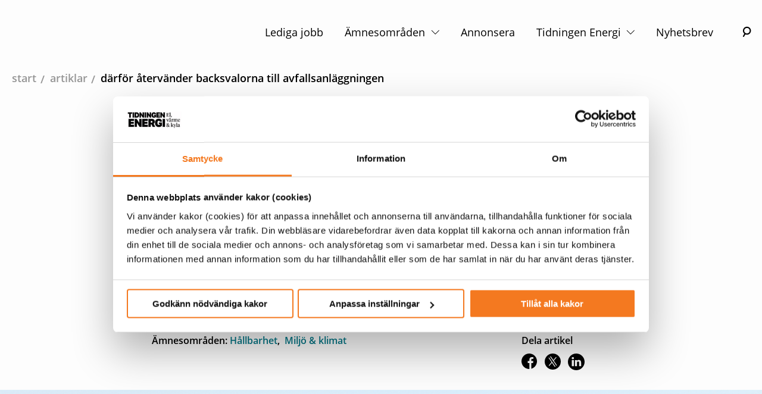

--- FILE ---
content_type: text/html; charset=utf-8
request_url: https://www.energi.se/artiklar/2023/augusti-2023/darfor-atervander-backsvalorna-till-avfallsanlaggningen/
body_size: 19793
content:

<!DOCTYPE html>

<html class="no-js" lang="sv">
<head>

    <!-- Google Consent Mode -->
    <script data-cookieconsent="ignore">
        window.dataLayer = window.dataLayer || [];
        function gtag() {
            dataLayer.push(arguments)
        }
        gtag("consent", "default", {
            ad_personalization: "denied",
            ad_storage: "denied",
            ad_user_data: "denied",
            analytics_storage: "denied",
            functionality_storage: "denied",
            personalization_storage: "denied",
            security_storage: "granted",
            wait_for_update: 500
        });
        gtag("set", "ads_data_redaction", true);
    </script>
    <!-- End Google Consent Mode-->
        <!-- Google Tag Manager -->
        <script data-cookieconsent="ignore">
            (function (w, d, s, l, i) {
                w[l] = w[l] || [];
                w[l].push({
                    'gtm.start':
                        new Date().getTime(),
                    event: 'gtm.js'
                });
                var f = d.getElementsByTagName(s)[0],
                    j = d.createElement(s),
                    dl = l != 'dataLayer' ? '&l=' + l : '';
                j.async = true;
                j.src =
                    'https://www.googletagmanager.com/gtm.js?id=' + i + dl;
                f.parentNode.insertBefore(j, f);
            })(window, document, 'script', 'dataLayer', 'GTM-MM7R9LH');
        </script>
        <!-- End Google Tag Manager -->

<script id="Cookiebot" src="https://consent.cookiebot.com/uc.js" data-cbid="0ab5909c-2e3d-4d3f-a28c-db0ae8818972" type="text/javascript" data-consentmode-defaults="disabled"></script>
    <script>
        document.getElementsByClassName('no-js')[0].className =
            document.getElementsByClassName('no-js')[0].className.replace(/\bno-\b/, '')
    </script>


<meta charset="utf-8" />
<meta http-equiv="x-ua-compatible" content="ie=edge" />
<title>D&#xE4;rf&#xF6;r &#xE5;terv&#xE4;nder backsvalorna till avfallsanl&#xE4;ggningen</title>
<meta property="og:title" content="D&#xE4;rf&#xF6;r &#xE5;terv&#xE4;nder backsvalorna till avfallsanl&#xE4;ggningen" />
<meta property="og:site_name" content="Energi" />
<meta property="og:type" content="website" />
<meta property="og:url" content="https://www.energi.se/artiklar/2023/augusti-2023/darfor-atervander-backsvalorna-till-avfallsanlaggningen/" />
    <meta property="og:image" content="https://www.energi.se/49a2e2/siteassets/artiklar/2023-5/atervandarna/2020-branten-ret_21x9.jpg" />

    <meta name="description" content="I n&#xE4;stan 25 &#xE5;r i str&#xE4;ck har backsvalorna &#xE5;terv&#xE4;nt fr&#xE5;n V&#xE4;stafrika till Sysavs avfallsanl&#xE4;ggning  f&#xF6;r att h&#xE4;cka. Vad &#xE4;r det egentligen som lockar med den gamla grush&#xF6;gen utanf&#xF6;r Malm&#xF6;?" />
    <meta property="og:description" content="I n&#xE4;stan 25 &#xE5;r i str&#xE4;ck har backsvalorna &#xE5;terv&#xE4;nt fr&#xE5;n V&#xE4;stafrika till Sysavs avfallsanl&#xE4;ggning  f&#xF6;r att h&#xE4;cka. Vad &#xE4;r det egentligen som lockar med den gamla grush&#xF6;gen utanf&#xF6;r Malm&#xF6;?" />

<meta name="twitter:card" content="summary_large_image">
<meta name="twitter:site" content="@energiforetagen">
<meta name="twitter:creator" content="@energiforetagen">
<meta name="twitter:title" content="D&#xE4;rf&#xF6;r &#xE5;terv&#xE4;nder backsvalorna till avfallsanl&#xE4;ggningen" />
<meta name="twitter:description" content="I n&#xE4;stan 25 &#xE5;r i str&#xE4;ck har backsvalorna &#xE5;terv&#xE4;nt fr&#xE5;n V&#xE4;stafrika till Sysavs avfallsanl&#xE4;ggning  f&#xF6;r att h&#xE4;cka. Vad &#xE4;r det egentligen som lockar med den gamla grush&#xF6;gen utanf&#xF6;r Malm&#xF6;?" />
<meta name="twitter:image" content="https://www.energi.se/49a2e2/siteassets/artiklar/2023-5/atervandarna/2020-branten-ret_21x9.jpg" />

<meta name="version" content="0.1.0" />
<meta name="viewport" content="width=device-width, initial-scale=1.0">
<meta name="format-detection" content="telephone=no" />

<link href="https://www.energi.se/artiklar/2023/augusti-2023/darfor-atervander-backsvalorna-till-avfallsanlaggningen/" rel="canonical" />
    <link rel="preload" href="/Static/dist/fonts/open-sans-v17-latin-regular.woff2" as="font" type="font/woff2" crossorigin="anonymous" />
    <link rel="preload" href="/Static/dist/fonts/open-sans-v17-latin-600.woff2" as="font" type="font/woff2" crossorigin="anonymous" />
    <link rel="preload" href="/Static/dist/fonts/pt-serif-v11-latin-regular.woff2" as="font" type="font/woff2" crossorigin="anonymous" />
    <link rel="preload" href="/Static/dist/fonts/pt-serif-v11-latin-italic.woff2" as="font" type="font/woff2" crossorigin="anonymous" />
    <meta name="viewport" content="width=device-width" />

    
    <link href="/Static/Energiforetagen/Styles/Img/favicon.ico" rel="shortcut icon">

    <script>
!function(T,l,y){var S=T.location,k="script",D="instrumentationKey",C="ingestionendpoint",I="disableExceptionTracking",E="ai.device.",b="toLowerCase",w="crossOrigin",N="POST",e="appInsightsSDK",t=y.name||"appInsights";(y.name||T[e])&&(T[e]=t);var n=T[t]||function(d){var g=!1,f=!1,m={initialize:!0,queue:[],sv:"5",version:2,config:d};function v(e,t){var n={},a="Browser";return n[E+"id"]=a[b](),n[E+"type"]=a,n["ai.operation.name"]=S&&S.pathname||"_unknown_",n["ai.internal.sdkVersion"]="javascript:snippet_"+(m.sv||m.version),{time:function(){var e=new Date;function t(e){var t=""+e;return 1===t.length&&(t="0"+t),t}return e.getUTCFullYear()+"-"+t(1+e.getUTCMonth())+"-"+t(e.getUTCDate())+"T"+t(e.getUTCHours())+":"+t(e.getUTCMinutes())+":"+t(e.getUTCSeconds())+"."+((e.getUTCMilliseconds()/1e3).toFixed(3)+"").slice(2,5)+"Z"}(),iKey:e,name:"Microsoft.ApplicationInsights."+e.replace(/-/g,"")+"."+t,sampleRate:100,tags:n,data:{baseData:{ver:2}}}}var h=d.url||y.src;if(h){function a(e){var t,n,a,i,r,o,s,c,u,p,l;g=!0,m.queue=[],f||(f=!0,t=h,s=function(){var e={},t=d.connectionString;if(t)for(var n=t.split(";"),a=0;a<n.length;a++){var i=n[a].split("=");2===i.length&&(e[i[0][b]()]=i[1])}if(!e[C]){var r=e.endpointsuffix,o=r?e.location:null;e[C]="https://"+(o?o+".":"")+"dc."+(r||"services.visualstudio.com")}return e}(),c=s[D]||d[D]||"",u=s[C],p=u?u+"/v2/track":d.endpointUrl,(l=[]).push((n="SDK LOAD Failure: Failed to load Application Insights SDK script (See stack for details)",a=t,i=p,(o=(r=v(c,"Exception")).data).baseType="ExceptionData",o.baseData.exceptions=[{typeName:"SDKLoadFailed",message:n.replace(/\./g,"-"),hasFullStack:!1,stack:n+"\nSnippet failed to load ["+a+"] -- Telemetry is disabled\nHelp Link: https://go.microsoft.com/fwlink/?linkid=2128109\nHost: "+(S&&S.pathname||"_unknown_")+"\nEndpoint: "+i,parsedStack:[]}],r)),l.push(function(e,t,n,a){var i=v(c,"Message"),r=i.data;r.baseType="MessageData";var o=r.baseData;return o.message='AI (Internal): 99 message:"'+("SDK LOAD Failure: Failed to load Application Insights SDK script (See stack for details) ("+n+")").replace(/\"/g,"")+'"',o.properties={endpoint:a},i}(0,0,t,p)),function(e,t){if(JSON){var n=T.fetch;if(n&&!y.useXhr)n(t,{method:N,body:JSON.stringify(e),mode:"cors"});else if(XMLHttpRequest){var a=new XMLHttpRequest;a.open(N,t),a.setRequestHeader("Content-type","application/json"),a.send(JSON.stringify(e))}}}(l,p))}function i(e,t){f||setTimeout(function(){!t&&m.core||a()},500)}var e=function(){var n=l.createElement(k);n.src=h;var e=y[w];return!e&&""!==e||"undefined"==n[w]||(n[w]=e),n.onload=i,n.onerror=a,n.onreadystatechange=function(e,t){"loaded"!==n.readyState&&"complete"!==n.readyState||i(0,t)},n}();y.ld<0?l.getElementsByTagName("head")[0].appendChild(e):setTimeout(function(){l.getElementsByTagName(k)[0].parentNode.appendChild(e)},y.ld||0)}try{m.cookie=l.cookie}catch(p){}function t(e){for(;e.length;)!function(t){m[t]=function(){var e=arguments;g||m.queue.push(function(){m[t].apply(m,e)})}}(e.pop())}var n="track",r="TrackPage",o="TrackEvent";t([n+"Event",n+"PageView",n+"Exception",n+"Trace",n+"DependencyData",n+"Metric",n+"PageViewPerformance","start"+r,"stop"+r,"start"+o,"stop"+o,"addTelemetryInitializer","setAuthenticatedUserContext","clearAuthenticatedUserContext","flush"]),m.SeverityLevel={Verbose:0,Information:1,Warning:2,Error:3,Critical:4};var s=(d.extensionConfig||{}).ApplicationInsightsAnalytics||{};if(!0!==d[I]&&!0!==s[I]){var c="onerror";t(["_"+c]);var u=T[c];T[c]=function(e,t,n,a,i){var r=u&&u(e,t,n,a,i);return!0!==r&&m["_"+c]({message:e,url:t,lineNumber:n,columnNumber:a,error:i}),r},d.autoExceptionInstrumented=!0}return m}(y.cfg);function a(){y.onInit&&y.onInit(n)}(T[t]=n).queue&&0===n.queue.length?(n.queue.push(a),n.trackPageView({})):a()}(window,document,{src: "https://js.monitor.azure.com/scripts/b/ai.2.gbl.min.js", crossOrigin: "anonymous", cfg: {instrumentationKey: '624ff23a-5239-4874-889a-6c011bb9c477', disableCookiesUsage: false }});
</script>

    
<script defer="defer" src="/Static/dist/runtime~app.1f1b5861043bc6cfff6a.js?1aa09d261bf6bc5ee29f"></script><script defer="defer" src="/Static/dist/app.405a4475ba0e30485312.js?1aa09d261bf6bc5ee29f"></script><link href="/Static/dist/app.bundle.css?1aa09d261bf6bc5ee29f" rel="stylesheet"/></head>
<body class="energi2019newspage">
    
    
    <a id="skip-to-content" href="#main-content">Hoppa till innehåll</a>
    <div id="ad-container">
        <div class="adBanner">
        </div>
    </div>
        <!-- Google Tag Manager (noscript) -->
        <noscript>
            <iframe src="https://www.googletagmanager.com/ns.html?id=GTM-MM7R9LH"
                    height="0" width="0" style="display: none; visibility: hidden"></iframe>
        </noscript>
        <!-- End Google Tag Manager (noscript) -->
    <div id="page-container">

<header class="header bg-white">
    <div class="header__container">
        <div class="header__row">
            <div class="header__inner col-12">
                <a href="/" class="logo" aria-label="logo">
                    <svg id="Lager_1" xmlns="http://www.w3.org/2000/svg" viewBox="0 0 206 108" aria-hidden="true" focusable="false">
  <path d="M1.9,39.15H20.12v6.67H9.56v3.21h9.61v5.83H9.56v3.18h10.67v6.53H1.9v-25.43Z" />
  <path d="M22.15,39.15h6.57l8.4,13.07v-13.07h7.52v25.43h-6.57l-8.4-12.36v12.36h-7.52v-25.43Z" />
  <path d="M46.87,39.15h18.22v6.67h-10.56v3.21h9.61v5.83h-9.61v3.18h10.66v6.53h-18.33v-25.43Z" />
  <path d="M77.95,39.15c6.57,0,9.99,3.43,9.99,8.58,0,3.32-1.17,5.58-3.57,7.06l5.05,9.78h-8.48l-3.6-7.88h-2.44v7.88h-7.66v-25.43h10.7Zm-3.04,6.71v5.33h2.51c1.87,0,2.86-1.02,2.86-2.68s-.92-2.65-2.75-2.65h-2.61Z" />
  <g>
    <path d="M101.24,50.7h10.31v10.38c-3.07,3.07-6.96,3.92-10.77,3.92-8.9,0-12.08-6.25-12.08-12.96,0-7.7,3.67-13.35,12.47-13.35,6.92,0,9.96,3.92,10.38,9.43h-7.56c-.21-1.73-1.09-2.68-3.07-2.68-2.54,0-4.2,1.98-4.2,6.43,0,3.89,1.24,6.75,4.34,6.75,1.48,0,2.79-.35,3.74-1.2v-1.59h-3.57v-5.12Z" />
    <path d="M113.42,39.15h7.66v25.43h-7.66v-25.43Z" />
  </g>
  <path d="M5.55,24.59H1v-4.3H15.01v4.3h-4.55v12.08H5.55v-12.08Z" />
  <path d="M16.35,20.3h4.94v16.38h-4.94V20.3Z" />
  <path d="M29.68,20.3c5.5,0,8.14,3.48,8.14,8.26,0,5.48-2.8,8.12-8.94,8.12h-5.78V20.3h6.57Zm-1.64,4.21v7.96h1.5c2.09,0,3.12-1.27,3.12-3.91s-1.02-4.05-3.12-4.05h-1.5Z" />
  <path d="M38.89,20.3h4.23l5.41,8.42v-8.42h4.84v16.38h-4.23l-5.41-7.96v7.96h-4.84V20.3Z" />
  <path d="M55.19,20.3h4.94v16.38h-4.94V20.3Z" />
  <path d="M61.95,20.3h4.23l5.41,8.42v-8.42h4.84v16.38h-4.23l-5.41-7.96v7.96h-4.84V20.3Z" />
  <path d="M85.66,27.73h6.64v6.69c-1.98,1.98-4.48,2.52-6.94,2.52-5.73,0-7.78-4.03-7.78-8.35,0-4.96,2.37-8.6,8.03-8.6,4.46,0,6.41,2.52,6.69,6.07h-4.87c-.14-1.11-.71-1.73-1.98-1.73-1.64,0-2.71,1.27-2.71,4.14,0,2.5,.8,4.34,2.8,4.34,.96,0,1.8-.23,2.41-.77v-1.02h-2.3v-3.3Z" />
  <path d="M93.57,20.3h11.74v4.3h-6.8v2.07h6.19v3.75h-6.19v2.05h6.87v4.21h-11.8V20.3Z" />
  <path d="M106.6,20.3h4.23l5.41,8.42v-8.42h4.84v16.38h-4.23l-5.41-7.96v7.96h-4.84V20.3Z" />
  <g>
    <path d="M2,87.55c1.01-.13,1.18-.21,1.18-.99v-7c0-.79-.17-.87-1.18-1v-.42h7.48l.07,2.42h-.34c-.66-1.51-1.09-1.92-2.13-1.92h-2.26v3.99h2.02c.62,0,.84-.41,.98-1.27h.43v3.07h-.43c-.14-.87-.36-1.26-.98-1.26h-2.02v3.35c0,.76,.39,.95,1.32,.95h1.09c1.06,0,1.51-.59,2.41-2.14h.41l-.43,2.65H2v-.42Z" />
    <path d="M12.81,80.63h1.92v.57h-1.92v4.64c0,.95,.35,1.34,1.08,1.34,.42,0,.71-.13,1.08-.39l.15,.21c-.41,.6-1.07,1.11-1.99,1.11-1.06,0-1.88-.57-1.88-2.1v-4.8h-.91v-.25c.87-.43,1.6-1.21,2.13-2.1h.34v1.78Z" />
    <path d="M17.6,80.63h1.92v.57h-1.92v4.64c0,.95,.35,1.34,1.08,1.34,.42,0,.71-.13,1.08-.39l.15,.21c-.41,.6-1.07,1.11-1.99,1.11-1.06,0-1.88-.57-1.88-2.1v-4.8h-.91v-.25c.87-.43,1.6-1.21,2.13-2.1h.34v1.78Z" />
    <path d="M32.6,82.81c0-.92-.31-1.36-1.09-1.36-.64,0-1.16,.34-1.65,.73v4.72c0,.52,.2,.62,.9,.66v.41h-3.38v-.41c.7-.04,.91-.14,.91-.66v-4.09c0-.92-.32-1.36-1.11-1.36-.64,0-1.16,.34-1.65,.73v4.72c0,.52,.21,.62,.91,.66v.41h-3.4v-.41c.7-.04,.92-.14,.92-.66v-5l-.88-.49v-.2l2.27-.73h.24l-.06,1.35c.63-.73,1.34-1.35,2.48-1.35,1.01,0,1.57,.43,1.77,1.39,.63-.73,1.43-1.39,2.55-1.39,1.27,0,1.85,.77,1.85,2.27v4.15c0,.52,.22,.62,.92,.66v.41h-3.39v-.41c.7-.04,.9-.14,.9-.66v-4.09Z" />
    <path d="M41.2,86.41c0,.56,.11,.85,.5,.85,.22,0,.42-.07,.6-.15l.08,.25c-.36,.49-.87,.74-1.46,.74-.73,0-1.16-.48-1.27-1.25-.48,.57-1.23,1.23-2.21,1.23-1.12,0-1.83-.7-1.83-1.78,0-1.19,.87-1.68,1.96-2.09l2.06-.76v-1.06c0-.88-.32-1.53-1.16-1.53-.74,0-1.05,.52-1.05,1.22,0,.25,.04,.49,.11,.78l-.92,.13c-.36-.11-.59-.39-.59-.81,0-1.11,1.15-1.71,2.62-1.71,1.68,0,2.56,.67,2.56,2.21v3.71Zm-1.57,.13v-2.63l-1.47,.6c-.66,.25-1.04,.62-1.04,1.37s.38,1.27,1.16,1.27c.49,0,.85-.22,1.34-.62Z" />
    <path d="M44.34,85.08c-.31,.32-.53,.64-.53,.94,0,.34,.18,.52,.55,.52h2.77c1.46,0,2.33,.6,2.33,1.82,0,1.74-1.78,2.72-3.98,2.72-1.95,0-3.15-.64-3.15-1.76,0-.74,.63-1.18,1.33-1.44-.53-.2-.83-.63-.83-1.21,0-.77,.64-1.29,1.25-1.7-.74-.35-1.26-1.01-1.26-1.97,0-1.57,1.23-2.51,2.87-2.51,.49,0,.85,.08,1.21,.2l2.3-.06v.73h-.55l-1.05-.06c.48,.31,.9,.94,.9,1.64,0,1.46-1.15,2.37-2.83,2.37-.46,0-.91-.07-1.32-.22Zm-.5,2.9c-.24,.25-.35,.59-.35,1,0,1.01,.8,1.62,2.11,1.62,1.44,0,2.7-.52,2.7-1.65,0-.71-.49-.97-1.27-.97h-3.19Zm3.14-4.96c0-1.15-.45-2.13-1.36-2.13-.85,0-1.25,.83-1.25,1.88,0,1.16,.45,2.13,1.37,2.13,.84,0,1.23-.81,1.23-1.88Z" />
    <path d="M55.41,86.41c0,.56,.11,.85,.5,.85,.22,0,.42-.07,.6-.15l.08,.25c-.36,.49-.87,.74-1.46,.74-.73,0-1.16-.48-1.27-1.25-.48,.57-1.23,1.23-2.21,1.23-1.12,0-1.83-.7-1.83-1.78,0-1.19,.87-1.68,1.96-2.09l2.06-.76v-1.06c0-.88-.32-1.53-1.16-1.53-.74,0-1.05,.52-1.05,1.22,0,.25,.04,.49,.11,.78l-.92,.13c-.36-.11-.59-.39-.59-.81,0-1.11,1.15-1.71,2.62-1.71,1.68,0,2.56,.67,2.56,2.21v3.71Zm-1.57,.13v-2.63l-1.47,.6c-.66,.25-1.04,.62-1.04,1.37s.38,1.27,1.16,1.27c.49,0,.85-.22,1.34-.62Z" />
    <path d="M57.12,87.42l-.08-1.93h.45c.34,1.25,1.02,2.19,2.1,2.19,.8,0,1.42-.41,1.42-1.23,0-.78-.52-1.11-1.71-1.55-1.44-.53-2.16-1.08-2.16-2.31,0-1.3,.97-2.09,2.44-2.09,.88,0,1.61,.22,2.2,.59v1.69h-.41c-.25-1.04-.83-1.85-1.83-1.85-.77,0-1.19,.45-1.19,1.09,0,.7,.43,1.04,1.61,1.47,1.43,.52,2.28,1.09,2.28,2.37,0,1.42-1.06,2.26-2.68,2.26-1.01,0-1.89-.28-2.44-.69Z" />
    <path d="M65.5,86.9c0,.52,.22,.62,.92,.66v.41h-3.42v-.41c.7-.04,.92-.14,.92-.66v-5l-.88-.49v-.2l2.23-.73h.22v6.42Zm-1.82-8.39c0-.55,.42-.99,.99-.99s1.01,.45,1.01,.99-.43,.98-1.01,.98-.99-.45-.99-.98Z" />
    <path d="M72.37,82.81c0-.94-.38-1.36-1.18-1.36-.66,0-1.28,.34-1.77,.73v4.72c0,.52,.22,.62,.91,.66v.41h-3.4v-.41c.7-.04,.92-.14,.92-.66v-5l-.88-.49v-.2l2.27-.73h.24l-.06,1.35c.63-.71,1.44-1.35,2.56-1.35,1.3,0,1.95,.74,1.95,2.26v4.16c0,.52,.22,.62,.92,.66v.41h-3.42v-.41c.7-.04,.92-.14,.92-.66v-4.09Z" />
    <path d="M80.62,86.85c0,.56,.32,.66,1.22,.71v.41h-3.71v-.41c.7-.04,.92-.14,.92-.66v-5.7h-1.02v-.28l1.02-.38v-.79c0-1.82,1.09-2.76,2.68-2.76,1.08,0,1.62,.39,1.62,1.09,0,.32-.17,.59-.43,.74h-.85c.03-.15,.04-.31,.04-.52,0-.53-.15-.91-.63-.91-.55,0-.85,.49-.85,1.4v1.82h1.77v.57h-1.77v5.64Z" />
    <path d="M85.23,86.85c0,.56,.32,.66,1.22,.71v.41h-3.71v-.41c.7-.04,.92-.14,.92-.66v-5l-.88-.49v-.2l2.27-.73h.24l-.06,2.02c.73-1.47,1.09-2.02,1.91-2.02,.27,0,.46,.1,.57,.22v1.26h-.24c-.85,0-1.48,.06-2.24,.9v3.98Z" />
    <path d="M93.73,86.41c0,.56,.11,.85,.5,.85,.22,0,.42-.07,.6-.15l.08,.25c-.36,.49-.87,.74-1.46,.74-.73,0-1.16-.48-1.27-1.25-.48,.57-1.23,1.23-2.21,1.23-1.12,0-1.83-.7-1.83-1.78,0-1.19,.87-1.68,1.96-2.09l2.06-.76v-1.06c0-.88-.32-1.53-1.16-1.53-.74,0-1.05,.52-1.05,1.22,0,.25,.04,.49,.11,.78l-.92,.13c-.36-.11-.59-.39-.59-.81,0-1.11,1.15-1.71,2.62-1.71,1.68,0,2.56,.67,2.56,2.21v3.71Zm-1.57,.13v-2.63l-1.47,.6c-.66,.25-1.04,.62-1.04,1.37s.38,1.27,1.16,1.27c.49,0,.85-.22,1.34-.62Zm-.94-9.05c.73,0,1.26,.55,1.26,1.26s-.53,1.25-1.26,1.25-1.26-.53-1.26-1.25,.53-1.26,1.26-1.26Zm0,2.04c.48,0,.74-.34,.74-.78s-.27-.8-.74-.8-.74,.35-.74,.8,.27,.78,.74,.78Z" />
    <path d="M100.58,82.81c0-.94-.38-1.36-1.18-1.36-.66,0-1.28,.34-1.77,.73v4.72c0,.52,.22,.62,.91,.66v.41h-3.4v-.41c.7-.04,.92-.14,.92-.66v-5l-.88-.49v-.2l2.27-.73h.24l-.06,1.35c.63-.71,1.44-1.35,2.56-1.35,1.3,0,1.95,.74,1.95,2.26v4.16c0,.52,.22,.62,.92,.66v.41h-3.42v-.41c.7-.04,.92-.14,.92-.66v-4.09Z" />
    <path d="M106.44,87.55c1.01-.13,1.18-.21,1.18-.99v-7c0-.79-.17-.87-1.18-1v-.42h7.48l.07,2.42h-.34c-.66-1.51-1.09-1.92-2.13-1.92h-2.25v3.99h2.02c.62,0,.84-.41,.98-1.27h.43v3.07h-.43c-.14-.87-.36-1.26-.98-1.26h-2.02v3.35c0,.76,.39,.95,1.32,.95h1.09c1.06,0,1.51-.59,2.41-2.14h.41l-.43,2.65h-7.62v-.42Z" />
    <path d="M120.5,82.81c0-.94-.38-1.36-1.18-1.36-.66,0-1.28,.34-1.77,.73v4.72c0,.52,.22,.62,.91,.66v.41h-3.4v-.41c.7-.04,.92-.14,.92-.66v-5l-.88-.49v-.2l2.27-.73h.24l-.06,1.35c.63-.71,1.44-1.35,2.56-1.35,1.3,0,1.95,.74,1.95,2.26v4.16c0,.52,.22,.62,.92,.66v.41h-3.42v-.41c.7-.04,.92-.14,.92-.66v-4.09Z" />
    <path d="M129.5,83.33v.29h-4.61c-.08,2.14,.99,3.36,2.41,3.36,.98,0,1.6-.43,2.1-1.19l.18,.1c-.34,1.3-1.33,2.21-2.86,2.21-2.02,0-3.25-1.55-3.25-3.61,0-2.34,1.43-4.01,3.29-4.01s2.73,1.22,2.73,2.84Zm-4.57-.15h3.11c0-1.29-.39-2.21-1.4-2.21s-1.6,.95-1.71,2.21Z" />
    <path d="M132.6,86.85c0,.56,.32,.66,1.22,.71v.41h-3.71v-.41c.7-.04,.92-.14,.92-.66v-5l-.88-.49v-.2l2.27-.73h.24l-.06,2.02c.73-1.47,1.09-2.02,1.91-2.02,.27,0,.46,.1,.57,.22v1.26h-.24c-.85,0-1.48,.06-2.24,.9v3.98Z" />
    <path d="M137.23,85.08c-.31,.32-.53,.64-.53,.94,0,.34,.18,.52,.55,.52h2.77c1.46,0,2.33,.6,2.33,1.82,0,1.74-1.78,2.72-3.98,2.72-1.95,0-3.15-.64-3.15-1.76,0-.74,.63-1.18,1.33-1.44-.53-.2-.83-.63-.83-1.21,0-.77,.64-1.29,1.25-1.7-.74-.35-1.26-1.01-1.26-1.97,0-1.57,1.23-2.51,2.87-2.51,.49,0,.85,.08,1.21,.2l2.3-.06v.73h-.55l-1.05-.06c.48,.31,.9,.94,.9,1.64,0,1.46-1.15,2.37-2.83,2.37-.46,0-.91-.07-1.32-.22Zm-.5,2.9c-.24,.25-.35,.59-.35,1,0,1.01,.8,1.62,2.11,1.62,1.44,0,2.7-.52,2.7-1.65,0-.71-.49-.97-1.27-.97h-3.19Zm3.14-4.96c0-1.15-.45-2.13-1.36-2.13-.85,0-1.25,.83-1.25,1.88,0,1.16,.45,2.13,1.37,2.13,.84,0,1.23-.81,1.23-1.88Z" />
    <path d="M145.12,86.9c0,.52,.22,.62,.92,.66v.41h-3.42v-.41c.7-.04,.92-.14,.92-.66v-5l-.88-.49v-.2l2.23-.73h.22v6.42Zm-1.82-8.39c0-.55,.42-.99,.99-.99s1.01,.45,1.01,.99-.43,.98-1.01,.98-.99-.45-.99-.98Z" />
    <path d="M149.04,86.85c0,.56,.32,.66,1.22,.71v.41h-3.71v-.41c.7-.04,.92-.14,.92-.66v-5.7h-1.02v-.28l1.02-.38v-.79c0-1.82,1.09-2.76,2.68-2.76,1.08,0,1.62,.39,1.62,1.09,0,.32-.17,.59-.43,.74h-.85c.03-.15,.04-.31,.04-.52,0-.53-.15-.91-.63-.91-.55,0-.85,.49-.85,1.4v1.82h1.77v.57h-1.77v5.64Z" />
    <path d="M151.28,84.47c0-2.39,1.51-3.98,3.47-3.98s3.4,1.47,3.4,3.63c0,2.41-1.51,3.99-3.47,3.99s-3.4-1.46-3.4-3.64Zm2.13-6.88c.53,0,.95,.42,.95,.94s-.42,.94-.95,.94-.92-.42-.92-.94,.41-.94,.92-.94Zm3.1,6.95c0-1.96-.56-3.59-1.82-3.59-1.15,0-1.74,1.25-1.74,3.11s.56,3.59,1.81,3.59c1.15,0,1.75-1.25,1.75-3.11Zm-.48-6.95c.53,0,.94,.42,.94,.94s-.41,.94-.94,.94-.94-.42-.94-.94,.42-.94,.94-.94Z" />
    <path d="M161.26,86.85c0,.56,.32,.66,1.22,.71v.41h-3.71v-.41c.7-.04,.92-.14,.92-.66v-5l-.88-.49v-.2l2.27-.73h.24l-.06,2.02c.73-1.47,1.09-2.02,1.91-2.02,.27,0,.46,.1,.57,.22v1.26h-.24c-.85,0-1.48,.06-2.24,.9v3.98Z" />
    <path d="M170.11,83.33v.29h-4.61c-.08,2.14,.99,3.36,2.41,3.36,.98,0,1.6-.43,2.1-1.19l.18,.1c-.34,1.3-1.33,2.21-2.86,2.21-2.02,0-3.25-1.55-3.25-3.61,0-2.34,1.43-4.01,3.29-4.01s2.73,1.22,2.73,2.84Zm-4.57-.15h3.11c0-1.29-.39-2.21-1.4-2.21s-1.6,.95-1.71,2.21Z" />
    <path d="M172.98,80.63h1.92v.57h-1.92v4.64c0,.95,.35,1.34,1.08,1.34,.42,0,.71-.13,1.08-.39l.15,.21c-.41,.6-1.07,1.11-1.99,1.11-1.06,0-1.88-.57-1.88-2.1v-4.8h-.91v-.25c.87-.43,1.6-1.21,2.13-2.1h.34v1.78Z" />
    <path d="M181.27,86.41c0,.56,.11,.85,.5,.85,.22,0,.42-.07,.6-.15l.08,.25c-.36,.49-.87,.74-1.46,.74-.73,0-1.16-.48-1.27-1.25-.48,.57-1.23,1.23-2.21,1.23-1.12,0-1.83-.7-1.83-1.78,0-1.19,.87-1.68,1.96-2.09l2.06-.76v-1.06c0-.88-.32-1.53-1.16-1.53-.74,0-1.05,.52-1.05,1.22,0,.25,.04,.49,.11,.78l-.92,.13c-.36-.11-.59-.39-.59-.81,0-1.11,1.15-1.71,2.62-1.71,1.68,0,2.56,.67,2.56,2.21v3.71Zm-1.57,.13v-2.63l-1.47,.6c-.66,.25-1.04,.62-1.04,1.37s.38,1.27,1.16,1.27c.49,0,.85-.22,1.34-.62Z" />
    <path d="M184.4,85.08c-.31,.32-.53,.64-.53,.94,0,.34,.18,.52,.55,.52h2.77c1.46,0,2.33,.6,2.33,1.82,0,1.74-1.78,2.72-3.98,2.72-1.95,0-3.15-.64-3.15-1.76,0-.74,.63-1.18,1.33-1.44-.53-.2-.83-.63-.83-1.21,0-.77,.64-1.29,1.25-1.7-.74-.35-1.26-1.01-1.26-1.97,0-1.57,1.23-2.51,2.87-2.51,.49,0,.85,.08,1.21,.2l2.3-.06v.73h-.55l-1.05-.06c.48,.31,.9,.94,.9,1.64,0,1.46-1.15,2.37-2.83,2.37-.46,0-.91-.07-1.32-.22Zm-.5,2.9c-.24,.25-.35,.59-.35,1,0,1.01,.8,1.62,2.11,1.62,1.44,0,2.7-.52,2.7-1.65,0-.71-.49-.97-1.27-.97h-3.19Zm3.14-4.96c0-1.15-.45-2.13-1.36-2.13-.85,0-1.25,.83-1.25,1.88,0,1.16,.45,2.13,1.37,2.13,.84,0,1.23-.81,1.23-1.88Z" />
    <path d="M195.77,83.33v.29h-4.61c-.08,2.14,.99,3.36,2.41,3.36,.98,0,1.6-.43,2.1-1.19l.18,.1c-.34,1.3-1.33,2.21-2.86,2.21-2.02,0-3.25-1.55-3.25-3.61,0-2.34,1.43-4.01,3.29-4.01s2.73,1.22,2.73,2.84Zm-4.57-.15h3.11c0-1.29-.39-2.21-1.4-2.21s-1.6,.95-1.71,2.21Z" />
    <path d="M201.82,82.81c0-.94-.38-1.36-1.18-1.36-.66,0-1.28,.34-1.77,.73v4.72c0,.52,.22,.62,.91,.66v.41h-3.4v-.41c.7-.04,.92-.14,.92-.66v-5l-.88-.49v-.2l2.27-.73h.24l-.06,1.35c.63-.71,1.44-1.35,2.56-1.35,1.3,0,1.95,.74,1.95,2.26v4.16c0,.52,.22,.62,.92,.66v.41h-3.42v-.41c.7-.04,.92-.14,.92-.66v-4.09Z" />
  </g>
  <g>
    <path d="M126,31.59c1.23-.15,1.47-.23,1.47-1.18v-8.43c0-.95-.23-1.03-1.47-1.18v-.45h8.7l.08,2.78h-.33c-.75-1.78-1.28-2.23-2.43-2.23h-2.98v4.83h2.65c.72,0,1-.5,1.18-1.5h.45v3.55h-.45c-.18-1-.47-1.5-1.18-1.5h-2.65v4.08c0,.9,.48,1.13,1.63,1.13h1.53c1.18,0,1.77-.7,2.8-2.45h.4l-.5,3h-8.9v-.45Z" />
    <path d="M138.56,30.78c0,.65,.27,.78,1.15,.83v.43h-3.8v-.43c.88-.05,1.15-.18,1.15-.83v-10.18l-1.08-.58v-.18l2.38-.83h.2v11.78Z" />
    <path d="M141.19,32.04c-.42-.08-.77-.4-.77-.93,0-.62,.47-1.02,1.05-1.02,.72,0,1.12,.58,1.12,1.38,0,1.33-.82,2.38-2.37,2.5v-.38c.87-.15,1.48-.7,1.57-1.55h-.6Z" />
  </g>
  <g>
    <path d="M134.63,39.76c-.62,.15-.7,.27-.85,.62l-3.15,7.78h-.37l-3.41-7.78c-.15-.35-.23-.47-.85-.62v-.43h3.7v.43c-.83,.1-1.17,.15-1.17,.55,0,.13,.03,.27,.1,.47l2.22,5.41,2.13-5.43c.08-.22,.12-.32,.12-.45,0-.4-.33-.43-1.18-.55v-.43h2.72v.43Z" />
    <path d="M140.91,46.14c0,.73,.17,1.1,.65,1.1,.27,0,.52-.1,.77-.22l.08,.25c-.4,.6-.97,.88-1.6,.88-.82,0-1.3-.58-1.38-1.52-.58,.68-1.52,1.52-2.68,1.52-1.3,0-2.12-.85-2.12-2.08,0-1.4,1.05-1.98,2.37-2.48l2.4-.9v-1.13c0-1.15-.43-1.98-1.53-1.98-.95,0-1.35,.63-1.35,1.48,0,.28,.03,.53,.12,.87l-.88,.13c-.42-.13-.65-.45-.65-.92,0-1.25,1.3-1.98,2.98-1.98,1.9,0,2.83,.82,2.83,2.57v4.41Zm-4.31-10.34c.58,0,1.03,.47,1.03,1.03s-.45,1.03-1.03,1.03-1.02-.47-1.02-1.03,.45-1.03,1.02-1.03Zm2.8,10.49v-3.13l-2,.82c-.83,.33-1.32,.8-1.32,1.68s.5,1.52,1.45,1.52c.68,0,1.18-.32,1.87-.88Zm.22-10.49c.58,0,1.03,.47,1.03,1.03s-.45,1.03-1.03,1.03-1.02-.47-1.02-1.03,.45-1.03,1.02-1.03Z" />
    <path d="M145.16,46.73c0,.65,.38,.78,1.48,.83v.43h-4.13v-.43c.88-.05,1.15-.18,1.15-.83v-5.96l-1.08-.58v-.18l2.45-.83h.2l-.07,2.37c.92-1.7,1.32-2.37,2.25-2.37,.3,0,.52,.12,.63,.27v1.25h-.23c-1.02,0-1.72,.08-2.65,1.22v4.83Z" />
    <path d="M159.67,41.88c0-1.2-.42-1.75-1.4-1.75-.85,0-1.53,.47-2.17,1.02v5.58c0,.65,.27,.78,1.15,.83v.43h-3.8v-.43c.88-.05,1.15-.18,1.15-.83v-4.85c0-1.2-.42-1.75-1.4-1.75-.85,0-1.53,.47-2.17,1.02v5.58c0,.65,.27,.78,1.15,.83v.43h-3.8v-.43c.88-.05,1.15-.18,1.15-.83v-5.96l-1.08-.58v-.18l2.45-.83h.2l-.07,1.58c.78-.87,1.62-1.58,2.93-1.58,1.17,0,1.8,.53,2.03,1.63,.78-.87,1.72-1.63,3.03-1.63,1.5,0,2.13,.93,2.13,2.73v4.83c0,.65,.27,.78,1.15,.83v.43h-3.8v-.43c.88-.05,1.15-.18,1.15-.83v-4.85Z" />
    <path d="M169.65,42.46v.35h-5.53c-.12,2.7,1.22,4.23,2.95,4.23,1.2,0,1.92-.57,2.5-1.48l.2,.1c-.4,1.45-1.55,2.5-3.28,2.5-2.37,0-3.71-1.92-3.71-4.25,0-2.73,1.6-4.75,3.75-4.75s3.13,1.43,3.13,3.3Zm-5.48-.13h4.03c0-1.5-.52-2.63-1.82-2.63s-2.05,1.15-2.22,2.63Z" />
  </g>
  <g>
    <path d="M128.57,58.21l-.1-.12c-.53-.57-1.15-1.4-1.15-2.6,0-1.85,1.33-2.91,3.13-2.91s2.88,1.12,2.88,2.47c0,1.47-1.22,2.33-2.96,2.97l3.48,3.75c.4-.68,.62-1.47,.62-2.32,0-.93-.57-1.08-1.65-1.13v-.43h3.96v.43c-1.07,.05-1.5,.22-1.65,1.2-.15,.97-.47,1.87-.93,2.63l.83,.88c.58,.65,1.13,.9,1.87,.97v.45h-2.22c-.48-.23-.85-.58-1.38-1.17-.88,.83-2.07,1.33-3.55,1.33-1.78,0-3.75-.93-3.75-3.15,0-1.62,1.05-2.65,2.57-3.25Zm4.36,4.68l-4.1-4.4c-1.02,.53-1.32,1.53-1.32,2.47,0,1.83,1.17,2.85,2.9,2.85,.98,0,1.83-.35,2.52-.92Zm-2.98-5.35l.15,.18c1.55-.6,1.92-1.53,1.92-2.7,0-1.03-.5-1.97-1.7-1.97-1.05,0-1.73,.73-1.73,1.93s.82,1.95,1.37,2.55Z" />
    <path d="M141.53,53l-1.08-.58v-.18l2.38-.83h.2v11.78c0,.65,.27,.78,1.15,.83v.43h-3.8v-.43c.88-.05,1.15-.18,1.15-.83v-10.18Zm4.38,4.25c.22-.2,.42-.38,.42-.6,0-.33-.33-.33-1.12-.43v-.43h3.3v.43c-.65,.15-.95,.3-1.32,.63l-2.53,2.3,4.25,4.98v.32h-1.68l-4-4.75,2.68-2.45Z" />
    <path d="M155.79,57.21c.07-.18,.1-.32,.1-.45,0-.4-.33-.45-1.17-.55v-.43h2.68v.43c-.62,.15-.72,.28-.85,.62l-3.53,9.35c-.47,1.22-.97,1.9-1.97,1.9-.5,0-1.07-.3-1.2-.83v-.48c.28,.08,.52,.15,.97,.15,.88,0,1.48-.25,1.88-1.38l.32-.85-3.35-7.85c-.15-.35-.23-.47-.85-.62v-.43h3.68v.43c-.83,.1-1.17,.15-1.17,.55,0,.13,.03,.27,.1,.47l2.27,5.65,2.08-5.66Z" />
    <path d="M160.03,63.18c0,.65,.27,.78,1.15,.83v.43h-3.8v-.43c.88-.05,1.15-.18,1.15-.83v-10.18l-1.08-.58v-.18l2.38-.83h.2v11.78Z" />
    <path d="M168.05,62.59c0,.73,.17,1.1,.65,1.1,.27,0,.52-.1,.77-.22l.08,.25c-.4,.6-.97,.88-1.6,.88-.82,0-1.3-.58-1.38-1.52-.58,.68-1.52,1.52-2.68,1.52-1.3,0-2.12-.85-2.12-2.08,0-1.4,1.05-1.98,2.37-2.48l2.4-.9v-1.13c0-1.15-.43-1.98-1.53-1.98-.95,0-1.35,.63-1.35,1.48,0,.28,.03,.53,.12,.87l-.88,.13c-.42-.13-.65-.45-.65-.92,0-1.25,1.3-1.98,2.98-1.98,1.9,0,2.83,.82,2.83,2.57v4.41Zm-1.52,.15v-3.13l-2,.82c-.83,.33-1.32,.8-1.32,1.68s.5,1.52,1.45,1.52c.68,0,1.18-.32,1.87-.88Z" />
  </g>
</svg>
                </a>

<nav class="navigation">
    <h2 class="sr-only">Huvudnavigation</h2>
    <ul class="menu" data-megamenu="foobar">
            <li class="menu__item">
                    <a class="menu__link orangehoover" href="/platsannonser/">
                        Lediga jobb
                    </a>
                <div class="mega-menu">
                    <div class="mega-menu__container">
                        <div class="row">
                        </div>
                    </div>
                </div>
            </li>
            <li class="menu__item">
                    <button class="menu__link orangehoover" data-megamenu-button="target">
                        &#xC4;mnesomr&#xE5;den
                        <i class="menu__link--status"></i>
                    </button>
                <div class="mega-menu">
                    <div class="mega-menu__container">
                        <div class="row">
                                    <div class="col-12">

                                            <ul class="mega-menu-lv2">
                                                    <li>
                                                        <a class="mega-menu__link font-sm text-600 " href="/amnen/arbetsmiljo/">
                                                            Arbetsmilj&#xF6;
                                                        </a>
                                                    </li>
                                                    <li>
                                                        <a class="mega-menu__link font-sm text-600 " href="/amnen/digitalisering/">
                                                            Digitalisering
                                                        </a>
                                                    </li>
                                                    <li>
                                                        <a class="mega-menu__link font-sm text-600 " href="/amnen/elektrifiering/">
                                                            Elektrifiering
                                                        </a>
                                                    </li>
                                                    <li>
                                                        <a class="mega-menu__link font-sm text-600 " href="/amnen/elhandel--marknad/">
                                                            Elhandel &amp; marknad
                                                        </a>
                                                    </li>
                                                    <li>
                                                        <a class="mega-menu__link font-sm text-600 " href="/amnen/elnat/">
                                                            Eln&#xE4;t
                                                        </a>
                                                    </li>
                                                    <li>
                                                        <a class="mega-menu__link font-sm text-600 " href="/amnen/energieffektivisering/">
                                                            Energieffektivisering
                                                        </a>
                                                    </li>
                                                    <li>
                                                        <a class="mega-menu__link font-sm text-600 " href="/amnen/energilagring/">
                                                            Energilagring
                                                        </a>
                                                    </li>
                                                    <li>
                                                        <a class="mega-menu__link font-sm text-600 " href="/amnen/eu--internationellt/">
                                                            EU &amp; Internationellt
                                                        </a>
                                                    </li>
                                                    <li>
                                                        <a class="mega-menu__link font-sm text-600 " href="/amnen/fjarrkyla/">
                                                            Fj&#xE4;rrkyla
                                                        </a>
                                                    </li>
                                                    <li>
                                                        <a class="mega-menu__link font-sm text-600 " href="/amnen/fjarrvarme/">
                                                            Fj&#xE4;rrv&#xE4;rme
                                                        </a>
                                                    </li>
                                                    <li>
                                                        <a class="mega-menu__link font-sm text-600 " href="/amnen/forskning--utveckling/">
                                                            Forskning &amp; utveckling 
                                                        </a>
                                                    </li>
                                                    <li>
                                                        <a class="mega-menu__link font-sm text-600 " href="/amnen/fornybart/">
                                                            F&#xF6;rnybart
                                                        </a>
                                                    </li>
                                                    <li>
                                                        <a class="mega-menu__link font-sm text-600 " href="/amnen/hallbarhet/">
                                                            H&#xE5;llbarhet
                                                        </a>
                                                    </li>
                                                    <li>
                                                        <a class="mega-menu__link font-sm text-600 " href="/amnen/kompetens--karriar/">
                                                            Kompetens och karri&#xE4;r
                                                        </a>
                                                    </li>
                                                    <li>
                                                        <a class="mega-menu__link font-sm text-600 " href="/amnen/kund--konsument/">
                                                            Kund &amp; konsument
                                                        </a>
                                                    </li>
                                                    <li>
                                                        <a class="mega-menu__link font-sm text-600 " href="/amnen/kraftvarme/">
                                                            Kraftv&#xE4;rme
                                                        </a>
                                                    </li>
                                                    <li>
                                                        <a class="mega-menu__link font-sm text-600 " href="/amnen/karnkraft/">
                                                            K&#xE4;rnkraft
                                                        </a>
                                                    </li>
                                                    <li>
                                                        <a class="mega-menu__link font-sm text-600 " href="/amnen/miljo--klimat/">
                                                            Milj&#xF6; &amp; klimat
                                                        </a>
                                                    </li>
                                                    <li>
                                                        <a class="mega-menu__link font-sm text-600 " href="/amnen/skatter--styrmedel/">
                                                            Skatter &amp; styrmedel
                                                        </a>
                                                    </li>
                                                    <li>
                                                        <a class="mega-menu__link font-sm text-600 " href="/amnen/solel/">
                                                            Solel
                                                        </a>
                                                    </li>
                                                    <li>
                                                        <a class="mega-menu__link font-sm text-600 " href="/amnen/sakerhet/">
                                                            S&#xE4;kerhet
                                                        </a>
                                                    </li>
                                                    <li>
                                                        <a class="mega-menu__link font-sm text-600 " href="/amnen/vattenkraft/">
                                                            Vattenkraft
                                                        </a>
                                                    </li>
                                                    <li>
                                                        <a class="mega-menu__link font-sm text-600 " href="/amnen/vindkraft/">
                                                            Vindkraft
                                                        </a>
                                                    </li>
                                                    <li>
                                                        <a class="mega-menu__link font-sm text-600 " href="/amnen/varmedistribution/">
                                                            V&#xE4;rmedistribution
                                                        </a>
                                                    </li>
                                                    <li>
                                                        <a class="mega-menu__link font-sm text-600 " href="/amnen/varmemarknad/">
                                                            V&#xE4;rmemarknad
                                                        </a>
                                                    </li>
                                                    <li>
                                                        <a class="mega-menu__link font-sm text-600 " href="/amnen/vatgas/">
                                                            V&#xE4;tgas
                                                        </a>
                                                    </li>
                                            </ul>
                                    </div>
                        </div>
                    </div>
                </div>
            </li>
            <li class="menu__item">
                    <a class="menu__link orangehoover" href="/annonsera/">
                        Annonsera
                    </a>
                <div class="mega-menu">
                    <div class="mega-menu__container">
                        <div class="row">
                        </div>
                    </div>
                </div>
            </li>
            <li class="menu__item">
                    <button class="menu__link orangehoover" data-megamenu-button="target">
                        Tidningen Energi
                        <i class="menu__link--status"></i>
                    </button>
                <div class="mega-menu">
                    <div class="mega-menu__container">
                        <div class="row">
                                    <div class="col-6 offset-6 column-count-1">

                                            <ul class="mega-menu-lv2">
                                                    <li>
                                                        <a class="mega-menu__link font-sm text-600 " href="/tidningen-energi/om-tidningen/">
                                                            Tidningen Energi
                                                        </a>
                                                    </li>
                                            </ul>
                                    </div>
                                    <div class="col-6 offset-6 column-count-1">

                                            <ul class="mega-menu-lv2">
                                                    <li>
                                                        <a class="mega-menu__link font-sm text-600 " href="/tidningen-energi/tidigare-nummer/">
                                                            L&#xE4;s papperstidningen
                                                        </a>
                                                    </li>
                                            </ul>
                                    </div>
                                    <div class="col-6 offset-6 column-count-1">

                                            <ul class="mega-menu-lv2">
                                                    <li>
                                                        <a class="mega-menu__link font-sm text-600 " href="/tidningen-energi/kontakta-oss/">
                                                            Kontakta oss
                                                        </a>
                                                    </li>
                                            </ul>
                                    </div>
                                    <div class="col-6 offset-6 column-count-1">

                                            <ul class="mega-menu-lv2">
                                                    <li>
                                                        <a class="mega-menu__link font-sm text-600 " href="/tidningen-energi/information-om-kakor-cookies/">
                                                            Information om kakor (cookies)
                                                        </a>
                                                    </li>
                                            </ul>
                                    </div>
                        </div>
                    </div>
                </div>
            </li>
            <li class="menu__item">
                    <a class="menu__link orangehoover" href="/prenumerera-pa-vart-nyhetsbrev/">
                        Nyhetsbrev
                    </a>
                <div class="mega-menu">
                    <div class="mega-menu__container">
                        <div class="row">
                                <div class="col-12">
                                    <a class="h4 mb-4 d-block " href="/prenumerera-pa-vart-nyhetsbrev/">
                                        Nyhetsbrev
                                    </a>
                                </div>
                        </div>
                    </div>
                </div>
            </li>
    </ul>
</nav>

                <a href="/sok/" class="btn btn--icon p-0">
                    <svg width="20px" height="20px" viewBox="0 0 13 14" version="1.1" xmlns="http://www.w3.org/2000/svg" xmlns:xlink="http://www.w3.org/1999/xlink" class="icon icon--primary icon--interactive s-2 p-0 ml-2">
  <!-- Generator: Sketch 59.1 (86144) - https://sketch.com -->
  <title>Search ikon</title>
  <desc>Created with Sketch.</desc>
  <g id="Search-ikon" stroke="none" stroke-width="1" fill="none" fill-rule="evenodd">
    <circle id="Oval" stroke="#000000" stroke-width="1.5" cx="7" cy="6" r="4"></circle>
    <line x1="4.5" y1="10" x2="2.95651273" y2="12.5724788" id="Line" stroke="#000000" stroke-width="1.5" stroke-linecap="round"></line>
  </g>
</svg>
                    <span class="sr-only">Sök</span>
                </a>

                <button class="ml-3 hamburger hamburger--spin d-inline-flex align-items-center d-lg-none"
                        type="button"
                        aria-expanded="false">
                    <span class="sr-only">Meny</span>
                    <span class="hamburger-box">
                        <span class="hamburger-inner"></span>
                    </span>
                </button>
            </div>
        </div>
    </div>

<nav class="m-menu" aria-hidden="true">
    <h2 class="sr-only">Mobile Navigation</h2>
    <ul class="m-list">
            <li class="m-list__item">

                    <a class="m-toggle" href="/platsannonser/">Lediga jobb</a>

            </li>
            <li class="m-list__item">

                    <button class="m-toggle" data-a11y-toggle="m-menu-sub-62528077">
                        <span class="m-toggle__label">&#xC4;mnesomr&#xE5;den</span>
                        <span class="m-toggle__arrow">
                        </span>
                    </button>

                    <div class="m-menu__container" id="m-menu-sub-62528077">
                        <a href="#" class="m-backlink js-m-backlink">Tillbaka</a>
                        
                        <ul class="m-list m-list-2">
                                <li>
                                        <ul class="m-list m-list-3">
                                                <li>
                                                    <a class="m-link" href="/amnen/arbetsmiljo/">
                                                        Arbetsmilj&#xF6;
                                                    </a>
                                                </li>
                                                <li>
                                                    <a class="m-link" href="/amnen/digitalisering/">
                                                        Digitalisering
                                                    </a>
                                                </li>
                                                <li>
                                                    <a class="m-link" href="/amnen/elektrifiering/">
                                                        Elektrifiering
                                                    </a>
                                                </li>
                                                <li>
                                                    <a class="m-link" href="/amnen/elhandel--marknad/">
                                                        Elhandel &amp; marknad
                                                    </a>
                                                </li>
                                                <li>
                                                    <a class="m-link" href="/amnen/elnat/">
                                                        Eln&#xE4;t
                                                    </a>
                                                </li>
                                                <li>
                                                    <a class="m-link" href="/amnen/energieffektivisering/">
                                                        Energieffektivisering
                                                    </a>
                                                </li>
                                                <li>
                                                    <a class="m-link" href="/amnen/energilagring/">
                                                        Energilagring
                                                    </a>
                                                </li>
                                                <li>
                                                    <a class="m-link" href="/amnen/eu--internationellt/">
                                                        EU &amp; Internationellt
                                                    </a>
                                                </li>
                                                <li>
                                                    <a class="m-link" href="/amnen/fjarrkyla/">
                                                        Fj&#xE4;rrkyla
                                                    </a>
                                                </li>
                                                <li>
                                                    <a class="m-link" href="/amnen/fjarrvarme/">
                                                        Fj&#xE4;rrv&#xE4;rme
                                                    </a>
                                                </li>
                                                <li>
                                                    <a class="m-link" href="/amnen/forskning--utveckling/">
                                                        Forskning &amp; utveckling 
                                                    </a>
                                                </li>
                                                <li>
                                                    <a class="m-link" href="/amnen/fornybart/">
                                                        F&#xF6;rnybart
                                                    </a>
                                                </li>
                                                <li>
                                                    <a class="m-link" href="/amnen/hallbarhet/">
                                                        H&#xE5;llbarhet
                                                    </a>
                                                </li>
                                                <li>
                                                    <a class="m-link" href="/amnen/kompetens--karriar/">
                                                        Kompetens och karri&#xE4;r
                                                    </a>
                                                </li>
                                                <li>
                                                    <a class="m-link" href="/amnen/kund--konsument/">
                                                        Kund &amp; konsument
                                                    </a>
                                                </li>
                                                <li>
                                                    <a class="m-link" href="/amnen/kraftvarme/">
                                                        Kraftv&#xE4;rme
                                                    </a>
                                                </li>
                                                <li>
                                                    <a class="m-link" href="/amnen/karnkraft/">
                                                        K&#xE4;rnkraft
                                                    </a>
                                                </li>
                                                <li>
                                                    <a class="m-link" href="/amnen/miljo--klimat/">
                                                        Milj&#xF6; &amp; klimat
                                                    </a>
                                                </li>
                                                <li>
                                                    <a class="m-link" href="/amnen/skatter--styrmedel/">
                                                        Skatter &amp; styrmedel
                                                    </a>
                                                </li>
                                                <li>
                                                    <a class="m-link" href="/amnen/solel/">
                                                        Solel
                                                    </a>
                                                </li>
                                                <li>
                                                    <a class="m-link" href="/amnen/sakerhet/">
                                                        S&#xE4;kerhet
                                                    </a>
                                                </li>
                                                <li>
                                                    <a class="m-link" href="/amnen/vattenkraft/">
                                                        Vattenkraft
                                                    </a>
                                                </li>
                                                <li>
                                                    <a class="m-link" href="/amnen/vindkraft/">
                                                        Vindkraft
                                                    </a>
                                                </li>
                                                <li>
                                                    <a class="m-link" href="/amnen/varmedistribution/">
                                                        V&#xE4;rmedistribution
                                                    </a>
                                                </li>
                                                <li>
                                                    <a class="m-link" href="/amnen/varmemarknad/">
                                                        V&#xE4;rmemarknad
                                                    </a>
                                                </li>
                                                <li>
                                                    <a class="m-link" href="/amnen/vatgas/">
                                                        V&#xE4;tgas
                                                    </a>
                                                </li>
                                        </ul>
                                </li>
                        </ul>
                    </div>
            </li>
            <li class="m-list__item">

                    <a class="m-toggle" href="/annonsera/">Annonsera</a>

            </li>
            <li class="m-list__item">

                    <button class="m-toggle" data-a11y-toggle="m-menu-sub-25653769">
                        <span class="m-toggle__label">Tidningen Energi</span>
                        <span class="m-toggle__arrow">
                        </span>
                    </button>

                    <div class="m-menu__container" id="m-menu-sub-25653769">
                        <a href="#" class="m-backlink js-m-backlink">Tillbaka</a>
                        
                        <ul class="m-list m-list-2">
                                <li>
                                        <ul class="m-list m-list-3">
                                                <li>
                                                    <a class="m-link" href="/tidningen-energi/om-tidningen/">
                                                        Tidningen Energi
                                                    </a>
                                                </li>
                                        </ul>
                                </li>
                                <li>
                                        <ul class="m-list m-list-3">
                                                <li>
                                                    <a class="m-link" href="/tidningen-energi/tidigare-nummer/">
                                                        L&#xE4;s papperstidningen
                                                    </a>
                                                </li>
                                        </ul>
                                </li>
                                <li>
                                        <ul class="m-list m-list-3">
                                                <li>
                                                    <a class="m-link" href="/tidningen-energi/kontakta-oss/">
                                                        Kontakta oss
                                                    </a>
                                                </li>
                                        </ul>
                                </li>
                                <li>
                                        <ul class="m-list m-list-3">
                                                <li>
                                                    <a class="m-link" href="/tidningen-energi/information-om-kakor-cookies/">
                                                        Information om kakor (cookies)
                                                    </a>
                                                </li>
                                        </ul>
                                </li>
                        </ul>
                    </div>
            </li>
            <li class="m-list__item">

                    <a class="m-toggle" href="/prenumerera-pa-vart-nyhetsbrev/">Nyhetsbrev</a>

            </li>
    </ul>
</nav></header>


<div class="container-wide">
    <div class="row">
        <div class="col-12">
            <ol class="breadcrumb">
                    <li class="breadcrumb__item" itemscope="" itemtype="http://data-vocabulary.org/Breadcrumb">
                            <a class="breadcrumb__link font-open-sans" href="/" itemprop="url">
                                <span itemprop="title">Start</span>
                            </a>
                    </li>
                    <li class="breadcrumb__item" itemscope="" itemtype="http://data-vocabulary.org/Breadcrumb">
                            <a class="breadcrumb__link font-open-sans" href="/artiklar/" itemprop="url">
                                <span itemprop="title">Artiklar</span>
                            </a>
                    </li>
                    <li class="breadcrumb__item" itemscope="" itemtype="http://data-vocabulary.org/Breadcrumb">
                            <span class="breadcrumb__link breadcrumb__link--nolink font-open-sans">
                                <span itemprop="title">D&#xE4;rf&#xF6;r &#xE5;terv&#xE4;nder backsvalorna till avfallsanl&#xE4;ggningen</span>
                            </span>
                    </li>
            </ol>
        </div>
    </div>
</div>        <main id="main-content">
            

<article vocab="http://schema.org/" typeof="NewsArticle">
    <link property="mainEntityOfPage" href="https://www.energi.se/artiklar/2023/augusti-2023/darfor-atervander-backsvalorna-till-avfallsanlaggningen/" />

    <meta property="datePublished" content="2023-08-11 08:58:19" />

    <div property="publisher" vocab="http://schema.org/" typeof="Organization">
        <meta property="name" content="Energi.se" />
        <div property="logo" vocab="http://schema.org/" typeof="ImageObject">
            <meta property="name" content="Energi.se" />
            <meta property="width" content="180" />
            <meta property="height" content="60" />
            <meta property="url" content="https://www.energi.se/Static/Energi2019/images/logo/energi-logo.png" />
        </div>
    </div>
    <div property="author" vocab="http://schema.org/" typeof="Person">
        <meta property="name" content="Carl Johan Liljegren" />
    </div>
    <div class="container-wide px-0">
        <div class="container my-4">
            <div class="row justify-content-center">
                <div class="js-header-col col-12 col-lg-10">

                    


                    
<h1  class="mb-4" property=headline>Därför återvänder backsvalorna till avfallsanläggningen</h1>

                        <p class="preamble mb-4">
                                <span class="subject">Avfall</span>
                            
        <span >I n&#xE4;stan 25 &#xE5;r i str&#xE4;ck har backsvalorna &#xE5;terv&#xE4;nt fr&#xE5;n V&#xE4;stafrika till Sysavs avfallsanl&#xE4;ggning  f&#xF6;r att h&#xE4;cka. Vad &#xE4;r det egentligen som lockar med den gamla grush&#xF6;gen utanf&#xF6;r Malm&#xF6;?</span>

                        </p>


<div class="subjectssocialmediabox">
    <div class="row">
            <div class="col-12">
                <p class="mb-2 mb-lg-3 font-sm">Senast uppdaterat:  2023-08-11 08:58</p>
            </div>
        <div class="col-12 col-lg-7">
                <p class="subjectssocialmediabox__subjects font-open-sans font-sm mb-0 pb-2">
                    Ämnesområden:

                        <a class="subjectssocialmediabox__anchor text-turquoise" href="/amnen/hallbarhet/">H&#xE5;llbarhet</a>
                        <a class="subjectssocialmediabox__anchor text-turquoise" href="/amnen/miljo--klimat/">Milj&#xF6; &amp; klimat</a>
                </p>
        </div>
        <div class="col-12 col-lg-3 offset-lg-2 pr-lg-0 pl-lg-5">
            <p class="font-open-sans font-sm mb-0 pt-2 pt-lg-0 d-inline-block hide-on-print">
                Dela artikel

                <span class="d-block mt-2">

<a class="subjectssocialmediabox__social-icon subjectssocialmediabox__social-icon--facebook" href="https://www.facebook.com/sharer/sharer.php?u=https://www.energi.se/artiklar/2023/augusti-2023/darfor-atervander-backsvalorna-till-avfallsanlaggningen/" target="_blank">
    <svg height="512pt" viewBox="0 0 512 512" width="512pt" xmlns="http://www.w3.org/2000/svg" class="icon icon--primary icon--interactive mr-2">
  <path d="m297.277344 508.667969c-2.132813.347656-4.273438.667969-6.421875.960937 2.148437-.292968 4.289062-.613281 6.421875-.960937zm0 0" />
  <path d="m302.398438 507.792969c-1.019532.1875-2.039063.359375-3.058594.535156 1.019531-.175781 2.039062-.347656 3.058594-.535156zm0 0" />
  <path d="m285.136719 510.339844c-2.496094.28125-5.007813.53125-7.527344.742187 2.519531-.210937 5.03125-.460937 7.527344-.742187zm0 0" />
  <path d="m290.054688 509.738281c-1.199219.160157-2.40625.308594-3.609376.449219 1.203126-.140625 2.410157-.289062 3.609376-.449219zm0 0" />
  <path d="m309.367188 506.410156c-.898438.191406-1.800782.382813-2.703126.566406.902344-.183593 1.804688-.375 2.703126-.566406zm0 0" />
  <path d="m326.664062 502.113281c-.726562.207031-1.453124.402344-2.179687.605469.726563-.203125 1.453125-.398438 2.179687-.605469zm0 0" />
  <path d="m321.433594 503.542969c-.789063.207031-1.582032.417969-2.375.617187.792968-.199218 1.585937-.40625 2.375-.617187zm0 0" />
  <path d="m314.589844 505.253906c-.835938.195313-1.679688.378906-2.523438.566406.84375-.1875 1.6875-.371093 2.523438-.566406zm0 0" />
  <path d="m277.527344 511.089844c-1.347656.113281-2.695313.214844-4.046875.304687 1.351562-.089843 2.699219-.191406 4.046875-.304687zm0 0" />
  <path d="m512 256c0-141.363281-114.636719-256-256-256s-256 114.636719-256 256 114.636719 256 256 256c1.503906 0 3-.03125 4.5-.058594v-199.285156h-55v-64.097656h55v-47.167969c0-54.703125 33.394531-84.476563 82.191406-84.476563 23.367188 0 43.453125 1.742188 49.308594 2.519532v57.171875h-33.648438c-26.546874 0-31.6875 12.617187-31.6875 31.128906v40.824219h63.476563l-8.273437 64.097656h-55.203126v189.453125c107.003907-30.675781 185.335938-129.257813 185.335938-246.109375zm0 0" />
  <path d="m272.914062 511.429688c-2.664062.171874-5.339843.308593-8.023437.398437 2.683594-.089844 5.359375-.226563 8.023437-.398437zm0 0" />
  <path d="m264.753906 511.835938c-1.414062.046874-2.832031.082031-4.25.105468 1.417969-.023437 2.835938-.058594 4.25-.105468zm0 0" />
</svg>
</a>
<a class="subjectssocialmediabox__social-icon subjectssocialmediabox__social-icon--twitter" href="https://twitter.com/intent/tweet?text=I n&#xE4;stan 25 &#xE5;r i str&#xE4;ck har backsvalorna &#xE5;terv&#xE4;nt fr&#xE5;n V&#xE4;stafrika...&url=https://www.energi.se/artiklar/2023/augusti-2023/darfor-atervander-backsvalorna-till-avfallsanlaggningen/" target="_blank">
    <svg width="1200" height="1227" viewBox="0 0 1200 1227" fill="none" xmlns="http://www.w3.org/2000/svg" class="icon icon--primary icon--interactive">
  <path d="M714.163 519.284L1160.89 0H1055.03L667.137 450.887L357.328 0H0L468.492 681.821L0 1226.37H105.866L515.491 750.218L842.672 1226.37H1200L714.137 519.284H714.163ZM569.165 687.828L521.697 619.934L144.011 79.6944H306.615L611.412 515.685L658.88 583.579L1055.08 1150.3H892.476L569.165 687.854V687.828Z" fill="white" />
</svg>
</a>
<a class="subjectssocialmediabox__social-icon subjectssocialmediabox__social-icon--linkedin" href="https://www.linkedin.com/shareArticle?mini=true&url=https://www.energi.se/artiklar/2023/augusti-2023/darfor-atervander-backsvalorna-till-avfallsanlaggningen/&title=D&#xE4;rf&#xF6;r &#xE5;terv&#xE4;nder backsvalorna till avfallsanl&#xE4;ggningen&summary=I n&#xE4;stan 25 &#xE5;r i str&#xE4;ck har backsvalorna &#xE5;terv&#xE4;nt fr&#xE5;n V&#xE4;stafrika..." target="_blank">
    <svg height="512pt" viewBox="0 0 512 512" width="512pt" xmlns="http://www.w3.org/2000/svg" class="icon icon--primary icon--interactive">
  <path d="m256 0c-141.363281 0-256 114.636719-256 256s114.636719 256 256 256 256-114.636719 256-256-114.636719-256-256-256zm-74.390625 387h-62.347656v-187.574219h62.347656zm-31.171875-213.1875h-.40625c-20.921875 0-34.453125-14.402344-34.453125-32.402344 0-18.40625 13.945313-32.410156 35.273437-32.410156 21.328126 0 34.453126 14.003906 34.859376 32.410156 0 18-13.53125 32.402344-35.273438 32.402344zm255.984375 213.1875h-62.339844v-100.347656c0-25.21875-9.027343-42.417969-31.585937-42.417969-17.222656 0-27.480469 11.601563-31.988282 22.800781-1.648437 4.007813-2.050781 9.609375-2.050781 15.214844v104.75h-62.34375s.816407-169.976562 0-187.574219h62.34375v26.558594c8.285157-12.78125 23.109375-30.960937 56.1875-30.960937 41.019531 0 71.777344 26.808593 71.777344 84.421874zm0 0" />
</svg>
</a>
                </span>
            </p>
        </div>
    </div>
</div>
                </div>
            </div>
        </div>
    </div>

        <div class="position-relative">
            <meta property="image" content="https://www.energi.se/49a2e2/siteassets/artiklar/2023-5/atervandarna/2020-branten-ret_21x9.jpg" />

    <figure>
        <div class="aspect-ratio aspect-ratio--21-9" >
            

            <noscript>
                <img src="/49a2e2/siteassets/artiklar/2023-5/atervandarna/2020-branten-ret_21x9.jpg?width=1440&amp;height=0&amp;format=jpg&amp;quality=80&amp;hmac=507d864e5e354f66b307b7cfa79d739854a41fc3b1a1c8fdaf2c7797085a6a59"
                     alt=""
                                          srcset="/49a2e2/siteassets/artiklar/2023-5/atervandarna/2020-branten-ret_21x9.jpg?width=510&amp;height=0&amp;format=jpg&amp;quality=100&amp;hmac=0d98f141c625712fcf0124d391a672b2c4124faadee80e68f0e42f0c9dac0e3a 510w,/49a2e2/siteassets/artiklar/2023-5/atervandarna/2020-branten-ret_21x9.jpg?width=690&amp;height=0&amp;format=jpg&amp;quality=100&amp;hmac=027a3f40d074b176be4ade855a14886ba5f4173c981d3f02d3f63436f254f974 690w,/49a2e2/siteassets/artiklar/2023-5/atervandarna/2020-branten-ret_21x9.jpg?width=930&amp;height=0&amp;format=jpg&amp;quality=100&amp;hmac=5000e4572e6511fafe19c465c705b82836a67cb30d044504ec715be29d02d878 930w,/49a2e2/siteassets/artiklar/2023-5/atervandarna/2020-branten-ret_21x9.jpg?width=1200&amp;height=0&amp;format=jpg&amp;quality=100&amp;hmac=05e7b7a49b7179b9386648c4eb5333db64b8fce3067fe5c82438d67e1ababe40 1200w,/49a2e2/siteassets/artiklar/2023-5/atervandarna/2020-branten-ret_21x9.jpg?width=1440&amp;height=0&amp;format=jpg&amp;quality=100&amp;hmac=bd74a563e595b951c98e8eab7fe1a79574189a12947c6cbd815135cbf03d2405 1440w,/49a2e2/siteassets/artiklar/2023-5/atervandarna/2020-branten-ret_21x9.jpg?width=1440&amp;height=0&amp;format=jpg&amp;quality=80&amp;hmac=507d864e5e354f66b307b7cfa79d739854a41fc3b1a1c8fdaf2c7797085a6a59 1440w"
                     class="aspect-ratio__item object-fit--cover js-object-fit lazy"
sizes="(min-width: 1440px) 1440px, (min-width: 1200px) 1200px, (min-width: 990px) 990px, (min-width: 770px) 770px, 80vw"                     
            />
            </noscript>
            <img src="[data-uri]"
                 alt=""
                                  class="aspect-ratio__item object-fit--cover js-object-fit lazy"
                 data-src="/49a2e2/siteassets/artiklar/2023-5/atervandarna/2020-branten-ret_21x9.jpg?width=1440&amp;height=0&amp;format=jpg&amp;quality=80&amp;hmac=507d864e5e354f66b307b7cfa79d739854a41fc3b1a1c8fdaf2c7797085a6a59"
                 data-srcset="/49a2e2/siteassets/artiklar/2023-5/atervandarna/2020-branten-ret_21x9.jpg?width=510&amp;height=0&amp;format=jpg&amp;quality=100&amp;hmac=0d98f141c625712fcf0124d391a672b2c4124faadee80e68f0e42f0c9dac0e3a 510w,/49a2e2/siteassets/artiklar/2023-5/atervandarna/2020-branten-ret_21x9.jpg?width=690&amp;height=0&amp;format=jpg&amp;quality=100&amp;hmac=027a3f40d074b176be4ade855a14886ba5f4173c981d3f02d3f63436f254f974 690w,/49a2e2/siteassets/artiklar/2023-5/atervandarna/2020-branten-ret_21x9.jpg?width=930&amp;height=0&amp;format=jpg&amp;quality=100&amp;hmac=5000e4572e6511fafe19c465c705b82836a67cb30d044504ec715be29d02d878 930w,/49a2e2/siteassets/artiklar/2023-5/atervandarna/2020-branten-ret_21x9.jpg?width=1200&amp;height=0&amp;format=jpg&amp;quality=100&amp;hmac=05e7b7a49b7179b9386648c4eb5333db64b8fce3067fe5c82438d67e1ababe40 1200w,/49a2e2/siteassets/artiklar/2023-5/atervandarna/2020-branten-ret_21x9.jpg?width=1440&amp;height=0&amp;format=jpg&amp;quality=100&amp;hmac=bd74a563e595b951c98e8eab7fe1a79574189a12947c6cbd815135cbf03d2405 1440w,/49a2e2/siteassets/artiklar/2023-5/atervandarna/2020-branten-ret_21x9.jpg?width=1440&amp;height=0&amp;format=jpg&amp;quality=80&amp;hmac=507d864e5e354f66b307b7cfa79d739854a41fc3b1a1c8fdaf2c7797085a6a59 1440w"
data-sizes="(min-width: 1440px) 1440px, (min-width: 1200px) 1200px, (min-width: 990px) 990px, (min-width: 770px) 770px, 80vw"                 

                  />

        </div>
            <figcaption class="font-open-sans pl-3 pl-md-2 pt-1 font-xs has-cta" >Foto: Kenneth Bengtsson och Shutterstock.</figcaption>
    </figure>
        </div>
    
<div class="row justify-content-center mx-0"><div class="block energi2019ctablock col-12  px-0 ">
<div class="ctablock bg-darkgray">
    <div class="container">
        <div class="ctablock__inner">
            
<h2  class="text-white ctablock__text" >Missa inte vårt nyhetsbrev</h2>

            <div class="ctablock__text-container">
                <div class="text-white ctablock__text">
                    

<p>Senaste nytt om energibranschen varje vecka</p>
                </div>

                    <p class="ctablock__text ctablock__btn mb-0">
                        <a href="/prenumerera-pa-vart-nyhetsbrev/" class="px-4 py-2 btn btn--orange font-open-sans">
                            Prenumerera
                        </a>
                    </p>
            </div>
        </div>
    </div>
</div></div></div>

    <div class="advertisement js-advertisement">
        <div class="mt-6 w-100">
            <div class="advertisement__article">
<div class="row">
    <div class="col-12">
        <div class="d-none d-md-block">
            <!-- Revive Adserver Asynchronous JS Tagg - Generated with Revive Adserver v5.4.1 -->
            <ins data-revive-zoneid="147" data-revive-id="115ca13781d1345a40b583cc45c8b7ec"></ins>
            <script async src="//advert.rabaldermedia.se/adserver/www/delivery/asyncjs.php"></script>
        </div>
        <div class="d-md-none">
            <!-- Revive Adserver Asynchronous JS Tagg - Generated with Revive Adserver v5.4.1 -->
            <ins data-revive-zoneid="148" data-revive-id="115ca13781d1345a40b583cc45c8b7ec"></ins>
            <script async src="//advert.rabaldermedia.se/adserver/www/delivery/asyncjs.php"></script>
        </div>
    </div>
</div>            </div>
        </div>
        <div class="container inner-container">
            <div class="row">
                <div class="article-col col-12 col-lg-10 offset-lg-1  mt-4 mb-4">
                        <div class="article-content" property="articleBody">
                            

<p class="p1 anfang anfang--orange">En svala g&ouml;r ingen sommar. Men &ouml;ver 300 backsvalor g&ouml;r det definitivt.<span class="Apple-converted-space">&nbsp;</span>Det speciella kvillrande ljudet fr&aring;n f&aring;glarna g&ouml;r Kenneth Bengtsson p&aring; F&aring;gelskydd Spillepeng p&aring; gott hum&ouml;r.<span class="Apple-converted-space">&nbsp;</span></p>
<p class="p2">&ndash; Vi har haft backsvalor h&auml;ckande i en stor grush&ouml;g p&aring; Spillepengens avfallsanl&auml;ggning varje sommar sedan 1999, med undantag f&ouml;r 2021 d&aring; de valde en tillf&auml;llig grush&ouml;g i Malm&ouml; hamn i st&auml;llet, s&auml;ger Kenneth Bengtsson<span class="Apple-converted-space">&nbsp;</span></p>
<p class="p2">Den sommaren saknade han det angen&auml;mt lugnande l&auml;tet fr&aring;n backsvalorna. Men i sommar har de &aring;terv&auml;nt som vanligt. Och i &aring;r fick f&aring;gelkolonin &auml;ven h&ouml;gtidligt bes&ouml;k d&aring; kungaparet kom f&ouml;rbi anl&auml;ggningen i mitten av juni, som en del i kungens rundresa i landet efter 50 &aring;r p&aring; tronen.</p>
<p class="p2"><strong>Flyttar mellan V&auml;stafrika och Europa<br /></strong>Backsvalan flyttar varje &aring;r mellan V&auml;st&shy;afrika och Europa och finns i s&aring; gott som hela Sverige. Den har dock allt sv&aring;rare att hitta boplatser, fr&auml;mst eftersom grustagen blir allt f&auml;rre, vilket p&aring;verkat populationen negativt. Backsvalan &auml;r r&ouml;dlistad och d&auml;rmed skyddad.<span class="Apple-converted-space">&nbsp;</span></p>
<p class="p2"><span class="Apple-converted-space"><img loading="lazy" class="wide-img alt-as-caption alt-as-caption--black js-alt-as-caption" src="/4a29e7/siteassets/artiklar/2023-5/atervandarna/backsvala_5_4_shutterstock.jpg" alt="Backsvalan &auml;r v&aring;r minsta svala, endast 12&ndash;13 cm l&aring;ng. Den k&auml;nns igen p&aring; sin matt gr&aring;bruna ovansida och sin vita kroppsundersida med ett distinkt brunt band tv&auml;rs &ouml;ver br&ouml;stet. Foto: Shutterstock." width="1400" height="840" /></span></p>
<p class="p2">Men eftersom backsvalan bygger bon genom att gr&auml;va halvmeterdjupa g&aring;ngar in i branta grus- och sandbankar, f&ouml;retr&auml;desvis i s&ouml;derl&auml;ge n&auml;ra sj&ouml;ar och hav, &auml;r det ganska l&auml;tt att skapa nya boplatser &aring;t f&aring;glarna.<span class="Apple-converted-space">&nbsp;</span></p>
<p class="p2">N&auml;r grush&ouml;gen p&aring; Spillepengen blev h&auml;ckningsplats f&ouml;r backsvalorna best&auml;mde sig Sysav, som driver avfallsanl&auml;ggningen, att l&aring;ta h&ouml;gen vara kvar, och kolonin &auml;r idag en av Sk&aring;nes st&ouml;rsta.<span class="Apple-converted-space">&nbsp;</span></p>
<p class="p2">&ndash; Backsvalor vill inte g&auml;rna &aring;teranv&auml;nda till gamla boh&aring;l, utan f&ouml;redrar att bygga nytt varje s&auml;song. De kan till och med flytta inom en s&auml;song. Sannolikt &auml;r anledningen till beteendet att de vill undvika &ouml;vervintrande parasiter, ber&auml;ttar Kenneth Bengtsson.<span class="Apple-converted-space">&nbsp;</span></p>
<p class="p2">F&ouml;r att f&aring; f&aring;glarna att &aring;terv&auml;nda skrapas d&auml;rf&ouml;r lite grand av h&ouml;gen bort varje &aring;r. Inf&ouml;r &aring;rets h&auml;ckningss&auml;song fick hela h&ouml;gen l&auml;ggas om. Till skillnad fr&aring;n i grustag d&auml;r det h&auml;nder att bon rivs av misstag, eller n&auml;r folk anv&auml;nder grustagen f&ouml;r att k&ouml;ra motocross eller mountainbike s&aring; f&aring;r f&aring;glarna vara ifred p&aring; Spillepengens avfallsanl&auml;ggning.<span class="Apple-converted-space">&nbsp;</span></p>

                                <p class="font-sm text-uppercase font-open-sans text-right pt-2">Carl Johan Liljegren</p>
                            <div class="d-flex font-open-sans font-sm justify-content-end mb-0 hide-on-print">
                                <span class="subjectssocialmediabox__footer-header mr-2">Dela artikel: </span>

<a class="subjectssocialmediabox__social-icon subjectssocialmediabox__social-icon--facebook" href="https://www.facebook.com/sharer/sharer.php?u=https://www.energi.se/artiklar/2023/augusti-2023/darfor-atervander-backsvalorna-till-avfallsanlaggningen/" target="_blank">
    <svg height="512pt" viewBox="0 0 512 512" width="512pt" xmlns="http://www.w3.org/2000/svg" class="icon icon--primary icon--interactive mr-2">
  <path d="m297.277344 508.667969c-2.132813.347656-4.273438.667969-6.421875.960937 2.148437-.292968 4.289062-.613281 6.421875-.960937zm0 0" />
  <path d="m302.398438 507.792969c-1.019532.1875-2.039063.359375-3.058594.535156 1.019531-.175781 2.039062-.347656 3.058594-.535156zm0 0" />
  <path d="m285.136719 510.339844c-2.496094.28125-5.007813.53125-7.527344.742187 2.519531-.210937 5.03125-.460937 7.527344-.742187zm0 0" />
  <path d="m290.054688 509.738281c-1.199219.160157-2.40625.308594-3.609376.449219 1.203126-.140625 2.410157-.289062 3.609376-.449219zm0 0" />
  <path d="m309.367188 506.410156c-.898438.191406-1.800782.382813-2.703126.566406.902344-.183593 1.804688-.375 2.703126-.566406zm0 0" />
  <path d="m326.664062 502.113281c-.726562.207031-1.453124.402344-2.179687.605469.726563-.203125 1.453125-.398438 2.179687-.605469zm0 0" />
  <path d="m321.433594 503.542969c-.789063.207031-1.582032.417969-2.375.617187.792968-.199218 1.585937-.40625 2.375-.617187zm0 0" />
  <path d="m314.589844 505.253906c-.835938.195313-1.679688.378906-2.523438.566406.84375-.1875 1.6875-.371093 2.523438-.566406zm0 0" />
  <path d="m277.527344 511.089844c-1.347656.113281-2.695313.214844-4.046875.304687 1.351562-.089843 2.699219-.191406 4.046875-.304687zm0 0" />
  <path d="m512 256c0-141.363281-114.636719-256-256-256s-256 114.636719-256 256 114.636719 256 256 256c1.503906 0 3-.03125 4.5-.058594v-199.285156h-55v-64.097656h55v-47.167969c0-54.703125 33.394531-84.476563 82.191406-84.476563 23.367188 0 43.453125 1.742188 49.308594 2.519532v57.171875h-33.648438c-26.546874 0-31.6875 12.617187-31.6875 31.128906v40.824219h63.476563l-8.273437 64.097656h-55.203126v189.453125c107.003907-30.675781 185.335938-129.257813 185.335938-246.109375zm0 0" />
  <path d="m272.914062 511.429688c-2.664062.171874-5.339843.308593-8.023437.398437 2.683594-.089844 5.359375-.226563 8.023437-.398437zm0 0" />
  <path d="m264.753906 511.835938c-1.414062.046874-2.832031.082031-4.25.105468 1.417969-.023437 2.835938-.058594 4.25-.105468zm0 0" />
</svg>
</a>
<a class="subjectssocialmediabox__social-icon subjectssocialmediabox__social-icon--twitter" href="https://twitter.com/intent/tweet?text=I n&#xE4;stan 25 &#xE5;r i str&#xE4;ck har backsvalorna &#xE5;terv&#xE4;nt fr&#xE5;n V&#xE4;stafrika...&url=https://www.energi.se/artiklar/2023/augusti-2023/darfor-atervander-backsvalorna-till-avfallsanlaggningen/" target="_blank">
    <svg width="1200" height="1227" viewBox="0 0 1200 1227" fill="none" xmlns="http://www.w3.org/2000/svg" class="icon icon--primary icon--interactive">
  <path d="M714.163 519.284L1160.89 0H1055.03L667.137 450.887L357.328 0H0L468.492 681.821L0 1226.37H105.866L515.491 750.218L842.672 1226.37H1200L714.137 519.284H714.163ZM569.165 687.828L521.697 619.934L144.011 79.6944H306.615L611.412 515.685L658.88 583.579L1055.08 1150.3H892.476L569.165 687.854V687.828Z" fill="white" />
</svg>
</a>
<a class="subjectssocialmediabox__social-icon subjectssocialmediabox__social-icon--linkedin" href="https://www.linkedin.com/shareArticle?mini=true&url=https://www.energi.se/artiklar/2023/augusti-2023/darfor-atervander-backsvalorna-till-avfallsanlaggningen/&title=D&#xE4;rf&#xF6;r &#xE5;terv&#xE4;nder backsvalorna till avfallsanl&#xE4;ggningen&summary=I n&#xE4;stan 25 &#xE5;r i str&#xE4;ck har backsvalorna &#xE5;terv&#xE4;nt fr&#xE5;n V&#xE4;stafrika..." target="_blank">
    <svg height="512pt" viewBox="0 0 512 512" width="512pt" xmlns="http://www.w3.org/2000/svg" class="icon icon--primary icon--interactive">
  <path d="m256 0c-141.363281 0-256 114.636719-256 256s114.636719 256 256 256 256-114.636719 256-256-114.636719-256-256-256zm-74.390625 387h-62.347656v-187.574219h62.347656zm-31.171875-213.1875h-.40625c-20.921875 0-34.453125-14.402344-34.453125-32.402344 0-18.40625 13.945313-32.410156 35.273437-32.410156 21.328126 0 34.453126 14.003906 34.859376 32.410156 0 18-13.53125 32.402344-35.273438 32.402344zm255.984375 213.1875h-62.339844v-100.347656c0-25.21875-9.027343-42.417969-31.585937-42.417969-17.222656 0-27.480469 11.601563-31.988282 22.800781-1.648437 4.007813-2.050781 9.609375-2.050781 15.214844v104.75h-62.34375s.816407-169.976562 0-187.574219h62.34375v26.558594c8.285157-12.78125 23.109375-30.960937 56.1875-30.960937 41.019531 0 71.777344 26.808593 71.777344 84.421874zm0 0" />
</svg>
</a>
                            </div>
                        </div>

                </div>
            </div>

            <div class="bottom-content">


<div class="row justify-content-center">
    <div class="col-12 col-lg-10 mb-4">
        <div class="row list list__related">
            <div class="col-12">
                <h2 class="h3 my-4">Relaterade artiklar</h2>
            </div>
                <div class="col-12 col-lg-4">
<div class="listitem row mb-6 mb-md-4">
    <div class="col-12 position-relative listitem__inner ">
        <a href="/artiklar/2026/januari-2026/ludvika-kommun-raddar-vattenkraftverk-fran-rivning/">

                <div class="aspect-ratio aspect-ratio--1-1 listitem__imagecontainer imagehoover">
                    

            <noscript>
                <img src="/48f03a/siteassets/artiklar/2026-1/ludvika-kommun-raddar-vattenkraftverk-fran-rivning/ludvikakommun_3_2.jpg?width=690&amp;height=0&amp;format=jpg&amp;quality=80&amp;hmac=b506b6a46ef6d0632bdcca80f5c04a6cee742a045a94142966b02db3a7e121c9"
                     alt=""
                                          srcset="/48f03a/siteassets/artiklar/2026-1/ludvika-kommun-raddar-vattenkraftverk-fran-rivning/ludvikakommun_3_2.jpg?width=510&amp;height=0&amp;format=jpg&amp;quality=80&amp;hmac=7b1c3481fd390e25badb2a5403223ec98a20de7c7740d6e081172fca1c90972c 510w,/48f03a/siteassets/artiklar/2026-1/ludvika-kommun-raddar-vattenkraftverk-fran-rivning/ludvikakommun_3_2.jpg?width=690&amp;height=0&amp;format=jpg&amp;quality=80&amp;hmac=b506b6a46ef6d0632bdcca80f5c04a6cee742a045a94142966b02db3a7e121c9 690w,/48f03a/siteassets/artiklar/2026-1/ludvika-kommun-raddar-vattenkraftverk-fran-rivning/ludvikakommun_3_2.jpg?width=690&amp;height=0&amp;format=jpg&amp;quality=80&amp;hmac=b506b6a46ef6d0632bdcca80f5c04a6cee742a045a94142966b02db3a7e121c9 690w"
                     class="aspect-ratio__item object-fit--cover js-object-fit lazy"
sizes="(min-width: 990px) 940px, (min-width: 770px) 730px, 80vw"                     
            />
            </noscript>
            <img src="[data-uri]"
                 alt=""
                                  class="aspect-ratio__item object-fit--cover js-object-fit lazy"
                 data-src="/48f03a/siteassets/artiklar/2026-1/ludvika-kommun-raddar-vattenkraftverk-fran-rivning/ludvikakommun_3_2.jpg?width=690&amp;height=0&amp;format=jpg&amp;quality=80&amp;hmac=b506b6a46ef6d0632bdcca80f5c04a6cee742a045a94142966b02db3a7e121c9"
                 data-srcset="/48f03a/siteassets/artiklar/2026-1/ludvika-kommun-raddar-vattenkraftverk-fran-rivning/ludvikakommun_3_2.jpg?width=510&amp;height=0&amp;format=jpg&amp;quality=80&amp;hmac=7b1c3481fd390e25badb2a5403223ec98a20de7c7740d6e081172fca1c90972c 510w,/48f03a/siteassets/artiklar/2026-1/ludvika-kommun-raddar-vattenkraftverk-fran-rivning/ludvikakommun_3_2.jpg?width=690&amp;height=0&amp;format=jpg&amp;quality=80&amp;hmac=b506b6a46ef6d0632bdcca80f5c04a6cee742a045a94142966b02db3a7e121c9 690w,/48f03a/siteassets/artiklar/2026-1/ludvika-kommun-raddar-vattenkraftverk-fran-rivning/ludvikakommun_3_2.jpg?width=690&amp;height=0&amp;format=jpg&amp;quality=80&amp;hmac=b506b6a46ef6d0632bdcca80f5c04a6cee742a045a94142966b02db3a7e121c9 690w"
data-sizes="(min-width: 990px) 940px, (min-width: 770px) 730px, 80vw"                 

                  />

                </div>
            <div class="listitem__header">

                <h3 class="preamble mb-1 line-height-12">Ludvika kommun räddar vattenkraftverk från rivning</h3>

                <p class="listitem__date font-open-sans mb-2 d-inline-block">
                        <span class="text-gray">2026-01-20</span>
                </p>
            </div>
            <div class="listitem__body">
                <p class="font-md mb-3">
                    Tre dammar och ett vattenkraftkraftverk i Fredriksberg har räddats från utrivning. Ludvika kommun ta...
                </p>
            </div>
            <div class="listitem__readmore">
                <span class="font-xxs font-open-sans d-inline-block mb-0 caret caret--orange text-uppercase orangehoover">
                    Läs mer
                </span>
            </div>
        </a>
    </div>
</div>                </div>
                <div class="col-12 col-lg-4">
<div class="listitem row mb-6 mb-md-4">
    <div class="col-12 position-relative listitem__inner ">
        <a href="/artiklar/2026/januari-2026/har-ateranvands-vindkraftens-rotorblad-i-slalomskidor/">

                <div class="aspect-ratio aspect-ratio--1-1 listitem__imagecontainer imagehoover">
                    

            <noscript>
                <img src="/4af8ee/siteassets/artiklar/2025-12/turbinblad-blir-skidor/person-skiing-on-evi-skis-3x2.jpeg?width=690&amp;height=0&amp;format=jpeg&amp;quality=80&amp;hmac=ed8e1c5a806d84e954ce5f2f82d5591e7072e897aa60c7bdc14e294a02842030"
                     alt=""
                                          srcset="/4af8ee/siteassets/artiklar/2025-12/turbinblad-blir-skidor/person-skiing-on-evi-skis-3x2.jpeg?width=510&amp;height=0&amp;format=jpeg&amp;quality=80&amp;hmac=5c89c01e4c7c871898928f1e3399968292ac2001867195c1599fca9058640cf8 510w,/4af8ee/siteassets/artiklar/2025-12/turbinblad-blir-skidor/person-skiing-on-evi-skis-3x2.jpeg?width=690&amp;height=0&amp;format=jpeg&amp;quality=80&amp;hmac=ed8e1c5a806d84e954ce5f2f82d5591e7072e897aa60c7bdc14e294a02842030 690w,/4af8ee/siteassets/artiklar/2025-12/turbinblad-blir-skidor/person-skiing-on-evi-skis-3x2.jpeg?width=690&amp;height=0&amp;format=jpeg&amp;quality=80&amp;hmac=ed8e1c5a806d84e954ce5f2f82d5591e7072e897aa60c7bdc14e294a02842030 690w"
                     class="aspect-ratio__item object-fit--cover js-object-fit lazy"
sizes="(min-width: 990px) 940px, (min-width: 770px) 730px, 80vw"                     
            />
            </noscript>
            <img src="[data-uri]"
                 alt=""
                                  class="aspect-ratio__item object-fit--cover js-object-fit lazy"
                 data-src="/4af8ee/siteassets/artiklar/2025-12/turbinblad-blir-skidor/person-skiing-on-evi-skis-3x2.jpeg?width=690&amp;height=0&amp;format=jpeg&amp;quality=80&amp;hmac=ed8e1c5a806d84e954ce5f2f82d5591e7072e897aa60c7bdc14e294a02842030"
                 data-srcset="/4af8ee/siteassets/artiklar/2025-12/turbinblad-blir-skidor/person-skiing-on-evi-skis-3x2.jpeg?width=510&amp;height=0&amp;format=jpeg&amp;quality=80&amp;hmac=5c89c01e4c7c871898928f1e3399968292ac2001867195c1599fca9058640cf8 510w,/4af8ee/siteassets/artiklar/2025-12/turbinblad-blir-skidor/person-skiing-on-evi-skis-3x2.jpeg?width=690&amp;height=0&amp;format=jpeg&amp;quality=80&amp;hmac=ed8e1c5a806d84e954ce5f2f82d5591e7072e897aa60c7bdc14e294a02842030 690w,/4af8ee/siteassets/artiklar/2025-12/turbinblad-blir-skidor/person-skiing-on-evi-skis-3x2.jpeg?width=690&amp;height=0&amp;format=jpeg&amp;quality=80&amp;hmac=ed8e1c5a806d84e954ce5f2f82d5591e7072e897aa60c7bdc14e294a02842030 690w"
data-sizes="(min-width: 990px) 940px, (min-width: 770px) 730px, 80vw"                 

                  />

                </div>
            <div class="listitem__header">

                <h3 class="preamble mb-1 line-height-12">Här återanvänds vindkraftens rotorblad i slalomskidor</h3>

                <p class="listitem__date font-open-sans mb-2 d-inline-block">
                        <span class="text-gray">2026-01-08</span>
                </p>
            </div>
            <div class="listitem__body">
                <p class="font-md mb-3">
                    Att återvinna kolfiber från uttjänta turbinblad är en av vindkrafts­branschen stora knäckfrågor. I N...
                </p>
            </div>
            <div class="listitem__readmore">
                <span class="font-xxs font-open-sans d-inline-block mb-0 caret caret--orange text-uppercase orangehoover">
                    Läs mer
                </span>
            </div>
        </a>
    </div>
</div>                </div>
                <div class="col-12 col-lg-4">
<div class="listitem row mb-6 mb-md-4">
    <div class="col-12 position-relative listitem__inner ">
        <a href="/artiklar/2025/december-2025/nyhetssvepet-fem-energihandelser-v-51-25/">

                <div class="aspect-ratio aspect-ratio--1-1 listitem__imagecontainer imagehoover">
                    

            <noscript>
                <img src="/4af90e/siteassets/artiklar/2025-12/nyhetssvepet-v-51-25/elnat-sverige_3_2.jpg?width=690&amp;height=0&amp;format=jpg&amp;quality=80&amp;hmac=14f4c2ad2fa016c2b85fcfa3372394f23b03497c76cc5719e1356b35d006478a"
                     alt=""
                                          srcset="/4af90e/siteassets/artiklar/2025-12/nyhetssvepet-v-51-25/elnat-sverige_3_2.jpg?width=510&amp;height=0&amp;format=jpg&amp;quality=80&amp;hmac=0abf0113a0093adc60526846c818afc06a5995d38b1edb3aea87d84d0d927146 510w,/4af90e/siteassets/artiklar/2025-12/nyhetssvepet-v-51-25/elnat-sverige_3_2.jpg?width=690&amp;height=0&amp;format=jpg&amp;quality=80&amp;hmac=14f4c2ad2fa016c2b85fcfa3372394f23b03497c76cc5719e1356b35d006478a 690w,/4af90e/siteassets/artiklar/2025-12/nyhetssvepet-v-51-25/elnat-sverige_3_2.jpg?width=690&amp;height=0&amp;format=jpg&amp;quality=80&amp;hmac=14f4c2ad2fa016c2b85fcfa3372394f23b03497c76cc5719e1356b35d006478a 690w"
                     class="aspect-ratio__item object-fit--cover js-object-fit lazy"
sizes="(min-width: 990px) 940px, (min-width: 770px) 730px, 80vw"                     
            />
            </noscript>
            <img src="[data-uri]"
                 alt=""
                                  class="aspect-ratio__item object-fit--cover js-object-fit lazy"
                 data-src="/4af90e/siteassets/artiklar/2025-12/nyhetssvepet-v-51-25/elnat-sverige_3_2.jpg?width=690&amp;height=0&amp;format=jpg&amp;quality=80&amp;hmac=14f4c2ad2fa016c2b85fcfa3372394f23b03497c76cc5719e1356b35d006478a"
                 data-srcset="/4af90e/siteassets/artiklar/2025-12/nyhetssvepet-v-51-25/elnat-sverige_3_2.jpg?width=510&amp;height=0&amp;format=jpg&amp;quality=80&amp;hmac=0abf0113a0093adc60526846c818afc06a5995d38b1edb3aea87d84d0d927146 510w,/4af90e/siteassets/artiklar/2025-12/nyhetssvepet-v-51-25/elnat-sverige_3_2.jpg?width=690&amp;height=0&amp;format=jpg&amp;quality=80&amp;hmac=14f4c2ad2fa016c2b85fcfa3372394f23b03497c76cc5719e1356b35d006478a 690w,/4af90e/siteassets/artiklar/2025-12/nyhetssvepet-v-51-25/elnat-sverige_3_2.jpg?width=690&amp;height=0&amp;format=jpg&amp;quality=80&amp;hmac=14f4c2ad2fa016c2b85fcfa3372394f23b03497c76cc5719e1356b35d006478a 690w"
data-sizes="(min-width: 990px) 940px, (min-width: 770px) 730px, 80vw"                 

                  />

                </div>
            <div class="listitem__header">

                <h3 class="preamble mb-1 line-height-12">Nyhetssvepet: Fem energihändelser (v 51-25)</h3>

                <p class="listitem__date font-open-sans mb-2 d-inline-block">
                        <span class="text-gray">2025-12-19</span>
                </p>
            </div>
            <div class="listitem__body">
                <p class="font-md mb-3">
                    Kommunala elbilar blir smarta energilager i Skövde, en färsk lista över Sveriges tio största elhande...
                </p>
            </div>
            <div class="listitem__readmore">
                <span class="font-xxs font-open-sans d-inline-block mb-0 caret caret--orange text-uppercase orangehoover">
                    Läs mer
                </span>
            </div>
        </a>
    </div>
</div>                </div>
        </div>
    </div>
</div>
            </div>
        </div>

        <div class="advertisement__inner newsspage js-advertisement__inner">
<!-- Modul 1 Höger -->
<ins data-revive-zoneid="73" data-revive-target="_blank" data-revive-id="115ca13781d1345a40b583cc45c8b7ec"></ins>

<!-- Modul 2 Höger -->
<ins data-revive-zoneid="74" data-revive-target="_blank" data-revive-id="115ca13781d1345a40b583cc45c8b7ec"></ins>

<!-- Modul 3 Höger -->
<ins data-revive-zoneid="75" data-revive-target="_blank" data-revive-id="115ca13781d1345a40b583cc45c8b7ec"></ins>

<!-- Modul 4 Höger -->
<ins data-revive-zoneid="85" data-revive-target="_blank" data-revive-id="115ca13781d1345a40b583cc45c8b7ec"></ins>

<!-- Modul 5 Höger -->
<ins data-revive-zoneid="102" data-revive-target="_blank" data-revive-id="115ca13781d1345a40b583cc45c8b7ec"></ins>        </div>
    </div>
</article>
        </main>

<footer class="footer pb-4">
    <div class="container">
        <div class="row">
            <div class="col-12 col-md-4 mb-6 mb-md-0 hide-on-print">
                <h1 class="sr-only mb-3">Footer</h1>
                <div class="d-flex mb-3">
                    <img class="footer__logo" src="/Static/Energi2019/images/logo/energi-logo.png" alt="" />
                </div>
            </div>
            <div class="col-12 col-md-4 mb-6 mb-md-0 footer__right-col font-open-sans hide-on-print">
                <h2 class="footer__menuheader text-white text-uppercase">
        <span >Meny</span>
</h2>
                    <ul class="list-unstyled">
                            <li class="">
                                <a href="/tidningen-energi/kontakta-oss/" class="footer__link" title="Kontakta oss" >Kontakta oss</a>
                            </li>
                            <li class="">
                                <a href="/tidningen-energi/om-tidningen/" class="footer__link" title="Tidningen Energi" >Tidningen Energi</a>
                            </li>
                            <li class="">
                                <a href="/platsannonser/" class="footer__link" title="Lediga jobb" >Lediga jobb</a>
                            </li>
                            <li class="">
                                <a href="/annonsera/" class="footer__link" title="Annonsera" >Annonsera</a>
                            </li>
                            <li class="">
                                <a href="/tidningen-energi/information-om-kakor-cookies/" class="footer__link" title="Information om kakor (cookies)" >Information om kakor (cookies)</a>
                            </li>
                    </ul>

            </div>
            <div class="col-12 col-md-4 footer__right-col text-white font-open-sans">
                <h2 class="footer__menuheader text-uppercase text-white">
        <span >Kontakta oss</span>
</h2>
                

<p>Tidningen Energi <br />Energif&ouml;retagen Sverige <br />Olof Palmes Gata 11&nbsp;<br />Stockholm</p>

                

<p>Energif&ouml;retagen Sverige/Swedenergy AB <br />101 53 Stockholm<br />08-6772500<br /><a title="energiforetagen.se" href="https://www.energiforetagen.se/" target="_blank" rel="noopener">energiforetagen.se</a></p>
            </div>
        </div>
        <div class="row footer__secondary">
            <div class="col-12 text-center">
                <p class=" text-white font-xs font-open-sans">© Tidningen Energi/Energiföretagen Sverige</p>
            </div>
        </div>
    </div>
</footer>    </div>
    <script defer="defer" src="/Util/Find/epi-util/find.js"></script>
<script>
document.addEventListener('DOMContentLoaded',function(){if(typeof FindApi === 'function'){var api = new FindApi();api.setApplicationUrl('/');api.setServiceApiBaseUrl('/find_v2/');api.processEventFromCurrentUri();api.bindWindowEvents();api.bindAClickEvent();api.sendBufferedEvents();}})
</script>

</body>
</html>


--- FILE ---
content_type: text/css
request_url: https://www.energi.se/Static/dist/app.bundle.css?1aa09d261bf6bc5ee29f
body_size: 21860
content:
blockquote,body,dd,dl,dt,fieldset,figure,h1,h2,h3,h4,h5,h6,hr,html,iframe,legend,li,ol,p,pre,textarea,ul{margin:0;padding:0}h1,h2,h3,h4,h5,h6{font-size:100%;font-weight:400}button,input,select,textarea{margin:0}audio,embed,img,object,video{height:auto;max-width:100%}iframe{border:0;max-width:100%}table{border-collapse:collapse;border-spacing:0}td,th{padding:0;text-align:left}.img-fluid,.img-thumbnail{height:auto;max-width:100%}.img-thumbnail{background-color:#fdfdfd;border:1px solid #dee2e6;border-radius:1rem;padding:.25rem}.figure{display:inline-block}.figure-img{line-height:1;margin-bottom:.5rem}.figure-caption{color:#6c757d;font-size:90%}.container{margin-left:auto;margin-right:auto;padding-left:15px;padding-right:15px;width:100%}@media(min-width:576px){.container{max-width:540px}}@media(min-width:768px){.container{max-width:720px}}@media(min-width:992px){.container{max-width:960px}}.container-wide{margin-left:auto;margin-right:auto;padding-left:15px;padding-right:15px;width:100%}@media(min-width:576px){.container-wide{max-width:720px}}@media(min-width:768px){.container-wide{max-width:960px}}@media(min-width:992px){.container-wide{max-width:1140px}}@media(min-width:1200px){.container-wide{max-width:1440px}}.container-fluid{margin-left:auto;margin-right:auto;padding-left:15px;padding-right:15px;width:100%}.row{display:flex;flex-wrap:wrap;margin-left:-15px;margin-right:-15px}.no-gutters{margin-left:0;margin-right:0}.no-gutters>.col,.no-gutters>[class*=col-]{padding-left:0;padding-right:0}.col,.col-1,.col-10,.col-11,.col-12,.col-2,.col-3,.col-4,.col-5,.col-6,.col-7,.col-8,.col-9,.col-auto,.col-lg,.col-lg-1,.col-lg-10,.col-lg-11,.col-lg-12,.col-lg-2,.col-lg-3,.col-lg-4,.col-lg-5,.col-lg-6,.col-lg-7,.col-lg-8,.col-lg-9,.col-lg-auto,.col-md,.col-md-1,.col-md-10,.col-md-11,.col-md-12,.col-md-2,.col-md-3,.col-md-4,.col-md-5,.col-md-6,.col-md-7,.col-md-8,.col-md-9,.col-md-auto,.col-sm,.col-sm-1,.col-sm-10,.col-sm-11,.col-sm-12,.col-sm-2,.col-sm-3,.col-sm-4,.col-sm-5,.col-sm-6,.col-sm-7,.col-sm-8,.col-sm-9,.col-sm-auto,.col-xl,.col-xl-1,.col-xl-10,.col-xl-11,.col-xl-12,.col-xl-2,.col-xl-3,.col-xl-4,.col-xl-5,.col-xl-6,.col-xl-7,.col-xl-8,.col-xl-9,.col-xl-auto,.col-xxl,.col-xxl-1,.col-xxl-10,.col-xxl-11,.col-xxl-12,.col-xxl-2,.col-xxl-3,.col-xxl-4,.col-xxl-5,.col-xxl-6,.col-xxl-7,.col-xxl-8,.col-xxl-9,.col-xxl-auto{min-height:1px;padding-left:15px;padding-right:15px;position:relative;width:100%}.col{flex-basis:0;flex-grow:1;max-width:100%}.col-auto{flex:0 0 auto;max-width:none;width:auto}.col-1{flex:0 0 8.3333333333%;max-width:8.3333333333%}.col-2{flex:0 0 16.6666666667%;max-width:16.6666666667%}.col-3{flex:0 0 25%;max-width:25%}.col-4{flex:0 0 33.3333333333%;max-width:33.3333333333%}.col-5{flex:0 0 41.6666666667%;max-width:41.6666666667%}.col-6{flex:0 0 50%;max-width:50%}.col-7{flex:0 0 58.3333333333%;max-width:58.3333333333%}.col-8{flex:0 0 66.6666666667%;max-width:66.6666666667%}.col-9{flex:0 0 75%;max-width:75%}.col-10{flex:0 0 83.3333333333%;max-width:83.3333333333%}.col-11{flex:0 0 91.6666666667%;max-width:91.6666666667%}.col-12{flex:0 0 100%;max-width:100%}.order-first{order:-1}.order-last{order:13}.order-0{order:0}.order-1{order:1}.order-2{order:2}.order-3{order:3}.order-4{order:4}.order-5{order:5}.order-6{order:6}.order-7{order:7}.order-8{order:8}.order-9{order:9}.order-10{order:10}.order-11{order:11}.order-12{order:12}.offset-1{margin-left:8.3333333333%}.offset-2{margin-left:16.6666666667%}.offset-3{margin-left:25%}.offset-4{margin-left:33.3333333333%}.offset-5{margin-left:41.6666666667%}.offset-6{margin-left:50%}.offset-7{margin-left:58.3333333333%}.offset-8{margin-left:66.6666666667%}.offset-9{margin-left:75%}.offset-10{margin-left:83.3333333333%}.offset-11{margin-left:91.6666666667%}@media(min-width:576px){.col-sm{flex-basis:0;flex-grow:1;max-width:100%}.col-sm-auto{flex:0 0 auto;max-width:none;width:auto}.col-sm-1{flex:0 0 8.3333333333%;max-width:8.3333333333%}.col-sm-2{flex:0 0 16.6666666667%;max-width:16.6666666667%}.col-sm-3{flex:0 0 25%;max-width:25%}.col-sm-4{flex:0 0 33.3333333333%;max-width:33.3333333333%}.col-sm-5{flex:0 0 41.6666666667%;max-width:41.6666666667%}.col-sm-6{flex:0 0 50%;max-width:50%}.col-sm-7{flex:0 0 58.3333333333%;max-width:58.3333333333%}.col-sm-8{flex:0 0 66.6666666667%;max-width:66.6666666667%}.col-sm-9{flex:0 0 75%;max-width:75%}.col-sm-10{flex:0 0 83.3333333333%;max-width:83.3333333333%}.col-sm-11{flex:0 0 91.6666666667%;max-width:91.6666666667%}.col-sm-12{flex:0 0 100%;max-width:100%}.order-sm-first{order:-1}.order-sm-last{order:13}.order-sm-0{order:0}.order-sm-1{order:1}.order-sm-2{order:2}.order-sm-3{order:3}.order-sm-4{order:4}.order-sm-5{order:5}.order-sm-6{order:6}.order-sm-7{order:7}.order-sm-8{order:8}.order-sm-9{order:9}.order-sm-10{order:10}.order-sm-11{order:11}.order-sm-12{order:12}.offset-sm-0{margin-left:0}.offset-sm-1{margin-left:8.3333333333%}.offset-sm-2{margin-left:16.6666666667%}.offset-sm-3{margin-left:25%}.offset-sm-4{margin-left:33.3333333333%}.offset-sm-5{margin-left:41.6666666667%}.offset-sm-6{margin-left:50%}.offset-sm-7{margin-left:58.3333333333%}.offset-sm-8{margin-left:66.6666666667%}.offset-sm-9{margin-left:75%}.offset-sm-10{margin-left:83.3333333333%}.offset-sm-11{margin-left:91.6666666667%}}@media(min-width:768px){.col-md{flex-basis:0;flex-grow:1;max-width:100%}.col-md-auto{flex:0 0 auto;max-width:none;width:auto}.col-md-1{flex:0 0 8.3333333333%;max-width:8.3333333333%}.col-md-2{flex:0 0 16.6666666667%;max-width:16.6666666667%}.col-md-3{flex:0 0 25%;max-width:25%}.col-md-4{flex:0 0 33.3333333333%;max-width:33.3333333333%}.col-md-5{flex:0 0 41.6666666667%;max-width:41.6666666667%}.col-md-6{flex:0 0 50%;max-width:50%}.col-md-7{flex:0 0 58.3333333333%;max-width:58.3333333333%}.col-md-8{flex:0 0 66.6666666667%;max-width:66.6666666667%}.col-md-9{flex:0 0 75%;max-width:75%}.col-md-10{flex:0 0 83.3333333333%;max-width:83.3333333333%}.col-md-11{flex:0 0 91.6666666667%;max-width:91.6666666667%}.col-md-12{flex:0 0 100%;max-width:100%}.order-md-first{order:-1}.order-md-last{order:13}.order-md-0{order:0}.order-md-1{order:1}.order-md-2{order:2}.order-md-3{order:3}.order-md-4{order:4}.order-md-5{order:5}.order-md-6{order:6}.order-md-7{order:7}.order-md-8{order:8}.order-md-9{order:9}.order-md-10{order:10}.order-md-11{order:11}.order-md-12{order:12}.offset-md-0{margin-left:0}.offset-md-1{margin-left:8.3333333333%}.offset-md-2{margin-left:16.6666666667%}.offset-md-3{margin-left:25%}.offset-md-4{margin-left:33.3333333333%}.offset-md-5{margin-left:41.6666666667%}.offset-md-6{margin-left:50%}.offset-md-7{margin-left:58.3333333333%}.offset-md-8{margin-left:66.6666666667%}.offset-md-9{margin-left:75%}.offset-md-10{margin-left:83.3333333333%}.offset-md-11{margin-left:91.6666666667%}}@media(min-width:992px){.col-lg{flex-basis:0;flex-grow:1;max-width:100%}.col-lg-auto{flex:0 0 auto;max-width:none;width:auto}.col-lg-1{flex:0 0 8.3333333333%;max-width:8.3333333333%}.col-lg-2{flex:0 0 16.6666666667%;max-width:16.6666666667%}.col-lg-3{flex:0 0 25%;max-width:25%}.col-lg-4{flex:0 0 33.3333333333%;max-width:33.3333333333%}.col-lg-5{flex:0 0 41.6666666667%;max-width:41.6666666667%}.col-lg-6{flex:0 0 50%;max-width:50%}.col-lg-7{flex:0 0 58.3333333333%;max-width:58.3333333333%}.col-lg-8{flex:0 0 66.6666666667%;max-width:66.6666666667%}.col-lg-9{flex:0 0 75%;max-width:75%}.col-lg-10{flex:0 0 83.3333333333%;max-width:83.3333333333%}.col-lg-11{flex:0 0 91.6666666667%;max-width:91.6666666667%}.col-lg-12{flex:0 0 100%;max-width:100%}.order-lg-first{order:-1}.order-lg-last{order:13}.order-lg-0{order:0}.order-lg-1{order:1}.order-lg-2{order:2}.order-lg-3{order:3}.order-lg-4{order:4}.order-lg-5{order:5}.order-lg-6{order:6}.order-lg-7{order:7}.order-lg-8{order:8}.order-lg-9{order:9}.order-lg-10{order:10}.order-lg-11{order:11}.order-lg-12{order:12}.offset-lg-0{margin-left:0}.offset-lg-1{margin-left:8.3333333333%}.offset-lg-2{margin-left:16.6666666667%}.offset-lg-3{margin-left:25%}.offset-lg-4{margin-left:33.3333333333%}.offset-lg-5{margin-left:41.6666666667%}.offset-lg-6{margin-left:50%}.offset-lg-7{margin-left:58.3333333333%}.offset-lg-8{margin-left:66.6666666667%}.offset-lg-9{margin-left:75%}.offset-lg-10{margin-left:83.3333333333%}.offset-lg-11{margin-left:91.6666666667%}}@media(min-width:1200px){.col-xl{flex-basis:0;flex-grow:1;max-width:100%}.col-xl-auto{flex:0 0 auto;max-width:none;width:auto}.col-xl-1{flex:0 0 8.3333333333%;max-width:8.3333333333%}.col-xl-2{flex:0 0 16.6666666667%;max-width:16.6666666667%}.col-xl-3{flex:0 0 25%;max-width:25%}.col-xl-4{flex:0 0 33.3333333333%;max-width:33.3333333333%}.col-xl-5{flex:0 0 41.6666666667%;max-width:41.6666666667%}.col-xl-6{flex:0 0 50%;max-width:50%}.col-xl-7{flex:0 0 58.3333333333%;max-width:58.3333333333%}.col-xl-8{flex:0 0 66.6666666667%;max-width:66.6666666667%}.col-xl-9{flex:0 0 75%;max-width:75%}.col-xl-10{flex:0 0 83.3333333333%;max-width:83.3333333333%}.col-xl-11{flex:0 0 91.6666666667%;max-width:91.6666666667%}.col-xl-12{flex:0 0 100%;max-width:100%}.order-xl-first{order:-1}.order-xl-last{order:13}.order-xl-0{order:0}.order-xl-1{order:1}.order-xl-2{order:2}.order-xl-3{order:3}.order-xl-4{order:4}.order-xl-5{order:5}.order-xl-6{order:6}.order-xl-7{order:7}.order-xl-8{order:8}.order-xl-9{order:9}.order-xl-10{order:10}.order-xl-11{order:11}.order-xl-12{order:12}.offset-xl-0{margin-left:0}.offset-xl-1{margin-left:8.3333333333%}.offset-xl-2{margin-left:16.6666666667%}.offset-xl-3{margin-left:25%}.offset-xl-4{margin-left:33.3333333333%}.offset-xl-5{margin-left:41.6666666667%}.offset-xl-6{margin-left:50%}.offset-xl-7{margin-left:58.3333333333%}.offset-xl-8{margin-left:66.6666666667%}.offset-xl-9{margin-left:75%}.offset-xl-10{margin-left:83.3333333333%}.offset-xl-11{margin-left:91.6666666667%}}@media(min-width:1366px){.col-xxl{flex-basis:0;flex-grow:1;max-width:100%}.col-xxl-auto{flex:0 0 auto;max-width:none;width:auto}.col-xxl-1{flex:0 0 8.3333333333%;max-width:8.3333333333%}.col-xxl-2{flex:0 0 16.6666666667%;max-width:16.6666666667%}.col-xxl-3{flex:0 0 25%;max-width:25%}.col-xxl-4{flex:0 0 33.3333333333%;max-width:33.3333333333%}.col-xxl-5{flex:0 0 41.6666666667%;max-width:41.6666666667%}.col-xxl-6{flex:0 0 50%;max-width:50%}.col-xxl-7{flex:0 0 58.3333333333%;max-width:58.3333333333%}.col-xxl-8{flex:0 0 66.6666666667%;max-width:66.6666666667%}.col-xxl-9{flex:0 0 75%;max-width:75%}.col-xxl-10{flex:0 0 83.3333333333%;max-width:83.3333333333%}.col-xxl-11{flex:0 0 91.6666666667%;max-width:91.6666666667%}.col-xxl-12{flex:0 0 100%;max-width:100%}.order-xxl-first{order:-1}.order-xxl-last{order:13}.order-xxl-0{order:0}.order-xxl-1{order:1}.order-xxl-2{order:2}.order-xxl-3{order:3}.order-xxl-4{order:4}.order-xxl-5{order:5}.order-xxl-6{order:6}.order-xxl-7{order:7}.order-xxl-8{order:8}.order-xxl-9{order:9}.order-xxl-10{order:10}.order-xxl-11{order:11}.order-xxl-12{order:12}.offset-xxl-0{margin-left:0}.offset-xxl-1{margin-left:8.3333333333%}.offset-xxl-2{margin-left:16.6666666667%}.offset-xxl-3{margin-left:25%}.offset-xxl-4{margin-left:33.3333333333%}.offset-xxl-5{margin-left:41.6666666667%}.offset-xxl-6{margin-left:50%}.offset-xxl-7{margin-left:58.3333333333%}.offset-xxl-8{margin-left:66.6666666667%}.offset-xxl-9{margin-left:75%}.offset-xxl-10{margin-left:83.3333333333%}.offset-xxl-11{margin-left:91.6666666667%}}.custom-control{display:block;min-height:1.5rem;padding-left:1.5rem;position:relative}.custom-control-inline{display:inline-flex;margin-right:1rem}.custom-control-input{opacity:0;position:absolute;z-index:-1}.custom-control-input:checked~.custom-control-label:before{background-color:#007bff;color:#fdfdfd}.custom-control-input:focus~.custom-control-label:before{box-shadow:0 0 0 1px #fdfdfd,0 0 0 .2rem #007bff40}.custom-control-input:active~.custom-control-label:before{background-color:#b3d7ff;color:#fdfdfd}.custom-control-input:disabled~.custom-control-label{color:#6c757d}.custom-control-input:disabled~.custom-control-label:before{background-color:#e9ecef}.custom-control-label{margin-bottom:0;position:relative}.custom-control-label:before{background-color:#dee2e6;pointer-events:none;-webkit-user-select:none;user-select:none}.custom-control-label:after,.custom-control-label:before{content:"";display:block;height:1rem;left:-1.5rem;position:absolute;top:.25rem;width:1rem}.custom-control-label:after{background-position:50%;background-repeat:no-repeat;background-size:50% 50%}.custom-checkbox .custom-control-label:before{border-radius:1rem}.custom-checkbox .custom-control-input:checked~.custom-control-label:before{background-color:#007bff}.custom-checkbox .custom-control-input:checked~.custom-control-label:after{background-image:url("data:image/svg+xml;charset=utf8,%3Csvg xmlns=%27http://www.w3.org/2000/svg%27 viewBox=%270 0 8 8%27%3E%3Cpath fill=%27rgb%28253, 253, 253%29%27 d=%27M6.564.75l-3.59 3.612-1.538-1.55L0 4.26 2.974 7.25 8 2.193z%27/%3E%3C/svg%3E")}.custom-checkbox .custom-control-input:indeterminate~.custom-control-label:before{background-color:#007bff}.custom-checkbox .custom-control-input:indeterminate~.custom-control-label:after{background-image:url("data:image/svg+xml;charset=utf8,%3Csvg xmlns=%27http://www.w3.org/2000/svg%27 viewBox=%270 0 4 4%27%3E%3Cpath stroke=%27rgb%28253, 253, 253%29%27 d=%27M0 2h4%27/%3E%3C/svg%3E")}.custom-checkbox .custom-control-input:disabled:checked~.custom-control-label:before,.custom-checkbox .custom-control-input:disabled:indeterminate~.custom-control-label:before{background-color:#007bff80}.custom-radio .custom-control-label:before{border-radius:50%}.custom-radio .custom-control-input:checked~.custom-control-label:before{background-color:#007bff}.custom-radio .custom-control-input:checked~.custom-control-label:after{background-image:url("data:image/svg+xml;charset=utf8,%3Csvg xmlns=%27http://www.w3.org/2000/svg%27 viewBox=%27-4 -4 8 8%27%3E%3Ccircle r=%273%27 fill=%27rgb%28253, 253, 253%29%27/%3E%3C/svg%3E")}.custom-radio .custom-control-input:disabled:checked~.custom-control-label:before{background-color:#007bff80}.custom-select{-webkit-appearance:none;appearance:none;background:#fff url("data:image/svg+xml;charset=utf8,%3Csvg xmlns=%27http://www.w3.org/2000/svg%27 viewBox=%270 0 4 5%27%3E%3Cpath fill=%27%23343a40%27 d=%27M2 0L0 2h4zm0 5L0 3h4z%27/%3E%3C/svg%3E") no-repeat right .75rem center;background-size:8px 10px;border:1px solid #ced4da;border-radius:1rem;color:#495057;display:inline-block;height:calc(2.25rem + 2px);line-height:1.5;padding:.375rem 1.75rem .375rem .75rem;vertical-align:middle;width:100%}.custom-select:focus{border-color:#80bdff;box-shadow:0 0 0 .2rem #80bdff80;outline:0}.custom-select:focus::-ms-value{background-color:#fff;color:#495057}.custom-select[multiple],.custom-select[size]:not([size="1"]){background-image:none;height:auto;padding-right:.75rem}.custom-select:disabled{background-color:#e9ecef;color:#6c757d}.custom-select::-ms-expand{opacity:0}.custom-select-sm{font-size:75%;height:calc(1.8125rem + 2px)}.custom-select-lg,.custom-select-sm{padding-bottom:.375rem;padding-top:.375rem}.custom-select-lg{font-size:125%;height:calc(2.875rem + 2px)}.custom-file{display:inline-block;margin-bottom:0}.custom-file,.custom-file-input{height:calc(2.25rem + 2px);position:relative;width:100%}.custom-file-input{margin:0;opacity:0;z-index:2}.custom-file-input:focus~.custom-file-label{border-color:#80bdff;box-shadow:0 0 0 .2rem #007bff40}.custom-file-input:focus~.custom-file-label:after{border-color:#80bdff}.custom-file-input:disabled~.custom-file-label{background-color:#e9ecef}.custom-file-input:lang(en)~.custom-file-label:after{content:"Browse"}.custom-file-label{background-color:#fff;border:1px solid #ced4da;border-radius:1rem;height:calc(2.25rem + 2px);left:0;z-index:1}.custom-file-label,.custom-file-label:after{color:#495057;line-height:1.5;padding:.375rem .75rem;position:absolute;right:0;top:0}.custom-file-label:after{background-color:#e9ecef;border-left:1px solid #ced4da;border-radius:0 1rem 1rem 0;bottom:0;content:"Browse";display:block;height:2.25rem;z-index:3}.custom-range{-webkit-appearance:none;appearance:none;background-color:#0000;padding-left:0;width:100%}.custom-range:focus{outline:none}.custom-range:focus::-webkit-slider-thumb{box-shadow:0 0 0 1px #fdfdfd,0 0 0 .2rem #007bff40}.custom-range:focus::-moz-range-thumb{box-shadow:0 0 0 1px #fdfdfd,0 0 0 .2rem #007bff40}.custom-range:focus::-ms-thumb{box-shadow:0 0 0 1px #fdfdfd,0 0 0 .2rem #007bff40}.custom-range::-moz-focus-outer{border:0}.custom-range::-webkit-slider-thumb{-webkit-appearance:none;appearance:none;background-color:#007bff;border:0;border-radius:1rem;height:1rem;margin-top:-.25rem;-webkit-transition:background-color .15s ease-in-out,border-color .15s ease-in-out,box-shadow .15s ease-in-out;transition:background-color .15s ease-in-out,border-color .15s ease-in-out,box-shadow .15s ease-in-out;width:1rem}@media screen and (prefers-reduced-motion:reduce){.custom-range::-webkit-slider-thumb{-webkit-transition:none;transition:none}}.custom-range::-webkit-slider-thumb:active{background-color:#b3d7ff}.custom-range::-webkit-slider-runnable-track{background-color:#dee2e6;border-color:#0000;border-radius:1rem;color:#0000;cursor:pointer;height:.5rem;width:100%}.custom-range::-moz-range-thumb{appearance:none;background-color:#007bff;border:0;border-radius:1rem;height:1rem;-moz-transition:background-color .15s ease-in-out,border-color .15s ease-in-out,box-shadow .15s ease-in-out;transition:background-color .15s ease-in-out,border-color .15s ease-in-out,box-shadow .15s ease-in-out;width:1rem}@media screen and (prefers-reduced-motion:reduce){.custom-range::-moz-range-thumb{-moz-transition:none;transition:none}}.custom-range::-moz-range-thumb:active{background-color:#b3d7ff}.custom-range::-moz-range-track{background-color:#dee2e6;border-color:#0000;border-radius:1rem;color:#0000;cursor:pointer;height:.5rem;width:100%}.custom-range::-ms-thumb{appearance:none;background-color:#007bff;border:0;border-radius:1rem;height:1rem;margin-left:.2rem;margin-right:.2rem;margin-top:0;-ms-transition:background-color .15s ease-in-out,border-color .15s ease-in-out,box-shadow .15s ease-in-out;transition:background-color .15s ease-in-out,border-color .15s ease-in-out,box-shadow .15s ease-in-out;width:1rem}@media screen and (prefers-reduced-motion:reduce){.custom-range::-ms-thumb{-ms-transition:none;transition:none}}.custom-range::-ms-thumb:active{background-color:#b3d7ff}.custom-range::-ms-track{background-color:#0000;border-color:#0000;border-width:.5rem;color:#0000;cursor:pointer;height:.5rem;width:100%}.custom-range::-ms-fill-lower,.custom-range::-ms-fill-upper{background-color:#dee2e6;border-radius:1rem}.custom-range::-ms-fill-upper{margin-right:15px}.custom-control-label:before,.custom-file-label,.custom-select{transition:background-color .15s ease-in-out,border-color .15s ease-in-out,box-shadow .15s ease-in-out}@media screen and (prefers-reduced-motion:reduce){.custom-control-label:before,.custom-file-label,.custom-select{transition:none}}.border{border:1px solid #969696!important}.border-top{border-top:1px solid #969696!important}.border-right{border-right:1px solid #969696!important}.border-bottom{border-bottom:1px solid #969696!important}.border-left{border-left:1px solid #969696!important}.border-0{border:0!important}.border-top-0{border-top:0!important}.border-right-0{border-right:0!important}.border-bottom-0{border-bottom:0!important}.border-left-0{border-left:0!important}.border-primary{border-color:#007bff!important}.border-secondary{border-color:#6c757d!important}.border-success{border-color:#28a745!important}.border-info{border-color:#17a2b8!important}.border-warning{border-color:#ffc107!important}.border-danger{border-color:#dc3545!important}.border-light{border-color:#f8f9fa!important}.border-dark{border-color:#343a40!important}.border-white{border-color:#fff!important}.rounded{border-radius:1rem!important}.rounded-2{border-radius:2rem!important}.rounded-top{border-top-left-radius:1rem!important}.rounded-right,.rounded-top{border-top-right-radius:1rem!important}.rounded-bottom,.rounded-right{border-bottom-right-radius:1rem!important}.rounded-bottom,.rounded-left{border-bottom-left-radius:1rem!important}.rounded-left{border-top-left-radius:1rem!important}.rounded-circle{border-radius:50%!important}.rounded-0{border-radius:0!important}.d-none{display:none!important}.d-inline{display:inline!important}.d-inline-block{display:inline-block!important}.d-block{display:block!important}.d-table{display:table!important}.d-table-row{display:table-row!important}.d-table-cell{display:table-cell!important}.d-flex{display:flex!important}.d-inline-flex{display:inline-flex!important}@media(min-width:576px){.d-sm-none{display:none!important}.d-sm-inline{display:inline!important}.d-sm-inline-block{display:inline-block!important}.d-sm-block{display:block!important}.d-sm-table{display:table!important}.d-sm-table-row{display:table-row!important}.d-sm-table-cell{display:table-cell!important}.d-sm-flex{display:flex!important}.d-sm-inline-flex{display:inline-flex!important}}@media(min-width:768px){.d-md-none{display:none!important}.d-md-inline{display:inline!important}.d-md-inline-block{display:inline-block!important}.d-md-block{display:block!important}.d-md-table{display:table!important}.d-md-table-row{display:table-row!important}.d-md-table-cell{display:table-cell!important}.d-md-flex{display:flex!important}.d-md-inline-flex{display:inline-flex!important}}@media(min-width:992px){.d-lg-none{display:none!important}.d-lg-inline{display:inline!important}.d-lg-inline-block{display:inline-block!important}.d-lg-block{display:block!important}.d-lg-table{display:table!important}.d-lg-table-row{display:table-row!important}.d-lg-table-cell{display:table-cell!important}.d-lg-flex{display:flex!important}.d-lg-inline-flex{display:inline-flex!important}}@media(min-width:1200px){.d-xl-none{display:none!important}.d-xl-inline{display:inline!important}.d-xl-inline-block{display:inline-block!important}.d-xl-block{display:block!important}.d-xl-table{display:table!important}.d-xl-table-row{display:table-row!important}.d-xl-table-cell{display:table-cell!important}.d-xl-flex{display:flex!important}.d-xl-inline-flex{display:inline-flex!important}}@media(min-width:1366px){.d-xxl-none{display:none!important}.d-xxl-inline{display:inline!important}.d-xxl-inline-block{display:inline-block!important}.d-xxl-block{display:block!important}.d-xxl-table{display:table!important}.d-xxl-table-row{display:table-row!important}.d-xxl-table-cell{display:table-cell!important}.d-xxl-flex{display:flex!important}.d-xxl-inline-flex{display:inline-flex!important}}@media print{.d-print-none{display:none!important}.d-print-inline{display:inline!important}.d-print-inline-block{display:inline-block!important}.d-print-block{display:block!important}.d-print-table{display:table!important}.d-print-table-row{display:table-row!important}.d-print-table-cell{display:table-cell!important}.d-print-flex{display:flex!important}.d-print-inline-flex{display:inline-flex!important}}.flex-row{flex-direction:row!important}.flex-column{flex-direction:column!important}.flex-row-reverse{flex-direction:row-reverse!important}.flex-column-reverse{flex-direction:column-reverse!important}.flex-wrap{flex-wrap:wrap!important}.flex-nowrap{flex-wrap:nowrap!important}.flex-wrap-reverse{flex-wrap:wrap-reverse!important}.flex-fill{flex:1 1 auto!important}.flex-grow-0{flex-grow:0!important}.flex-grow-1{flex-grow:1!important}.flex-shrink-0{flex-shrink:0!important}.flex-shrink-1{flex-shrink:1!important}.justify-content-start{justify-content:flex-start!important}.justify-content-end{justify-content:flex-end!important}.justify-content-center{justify-content:center!important}.justify-content-between{justify-content:space-between!important}.justify-content-around{justify-content:space-around!important}.align-items-start{align-items:flex-start!important}.align-items-end{align-items:flex-end!important}.align-items-center{align-items:center!important}.align-items-baseline{align-items:baseline!important}.align-items-stretch{align-items:stretch!important}.align-content-start{align-content:flex-start!important}.align-content-end{align-content:flex-end!important}.align-content-center{align-content:center!important}.align-content-between{align-content:space-between!important}.align-content-around{align-content:space-around!important}.align-content-stretch{align-content:stretch!important}.align-self-auto{align-self:auto!important}.align-self-start{align-self:flex-start!important}.align-self-end{align-self:flex-end!important}.align-self-center{align-self:center!important}.align-self-baseline{align-self:baseline!important}.align-self-stretch{align-self:stretch!important}@media(min-width:576px){.flex-sm-row{flex-direction:row!important}.flex-sm-column{flex-direction:column!important}.flex-sm-row-reverse{flex-direction:row-reverse!important}.flex-sm-column-reverse{flex-direction:column-reverse!important}.flex-sm-wrap{flex-wrap:wrap!important}.flex-sm-nowrap{flex-wrap:nowrap!important}.flex-sm-wrap-reverse{flex-wrap:wrap-reverse!important}.flex-sm-fill{flex:1 1 auto!important}.flex-sm-grow-0{flex-grow:0!important}.flex-sm-grow-1{flex-grow:1!important}.flex-sm-shrink-0{flex-shrink:0!important}.flex-sm-shrink-1{flex-shrink:1!important}.justify-content-sm-start{justify-content:flex-start!important}.justify-content-sm-end{justify-content:flex-end!important}.justify-content-sm-center{justify-content:center!important}.justify-content-sm-between{justify-content:space-between!important}.justify-content-sm-around{justify-content:space-around!important}.align-items-sm-start{align-items:flex-start!important}.align-items-sm-end{align-items:flex-end!important}.align-items-sm-center{align-items:center!important}.align-items-sm-baseline{align-items:baseline!important}.align-items-sm-stretch{align-items:stretch!important}.align-content-sm-start{align-content:flex-start!important}.align-content-sm-end{align-content:flex-end!important}.align-content-sm-center{align-content:center!important}.align-content-sm-between{align-content:space-between!important}.align-content-sm-around{align-content:space-around!important}.align-content-sm-stretch{align-content:stretch!important}.align-self-sm-auto{align-self:auto!important}.align-self-sm-start{align-self:flex-start!important}.align-self-sm-end{align-self:flex-end!important}.align-self-sm-center{align-self:center!important}.align-self-sm-baseline{align-self:baseline!important}.align-self-sm-stretch{align-self:stretch!important}}@media(min-width:768px){.flex-md-row{flex-direction:row!important}.flex-md-column{flex-direction:column!important}.flex-md-row-reverse{flex-direction:row-reverse!important}.flex-md-column-reverse{flex-direction:column-reverse!important}.flex-md-wrap{flex-wrap:wrap!important}.flex-md-nowrap{flex-wrap:nowrap!important}.flex-md-wrap-reverse{flex-wrap:wrap-reverse!important}.flex-md-fill{flex:1 1 auto!important}.flex-md-grow-0{flex-grow:0!important}.flex-md-grow-1{flex-grow:1!important}.flex-md-shrink-0{flex-shrink:0!important}.flex-md-shrink-1{flex-shrink:1!important}.justify-content-md-start{justify-content:flex-start!important}.justify-content-md-end{justify-content:flex-end!important}.justify-content-md-center{justify-content:center!important}.justify-content-md-between{justify-content:space-between!important}.justify-content-md-around{justify-content:space-around!important}.align-items-md-start{align-items:flex-start!important}.align-items-md-end{align-items:flex-end!important}.align-items-md-center{align-items:center!important}.align-items-md-baseline{align-items:baseline!important}.align-items-md-stretch{align-items:stretch!important}.align-content-md-start{align-content:flex-start!important}.align-content-md-end{align-content:flex-end!important}.align-content-md-center{align-content:center!important}.align-content-md-between{align-content:space-between!important}.align-content-md-around{align-content:space-around!important}.align-content-md-stretch{align-content:stretch!important}.align-self-md-auto{align-self:auto!important}.align-self-md-start{align-self:flex-start!important}.align-self-md-end{align-self:flex-end!important}.align-self-md-center{align-self:center!important}.align-self-md-baseline{align-self:baseline!important}.align-self-md-stretch{align-self:stretch!important}}@media(min-width:992px){.flex-lg-row{flex-direction:row!important}.flex-lg-column{flex-direction:column!important}.flex-lg-row-reverse{flex-direction:row-reverse!important}.flex-lg-column-reverse{flex-direction:column-reverse!important}.flex-lg-wrap{flex-wrap:wrap!important}.flex-lg-nowrap{flex-wrap:nowrap!important}.flex-lg-wrap-reverse{flex-wrap:wrap-reverse!important}.flex-lg-fill{flex:1 1 auto!important}.flex-lg-grow-0{flex-grow:0!important}.flex-lg-grow-1{flex-grow:1!important}.flex-lg-shrink-0{flex-shrink:0!important}.flex-lg-shrink-1{flex-shrink:1!important}.justify-content-lg-start{justify-content:flex-start!important}.justify-content-lg-end{justify-content:flex-end!important}.justify-content-lg-center{justify-content:center!important}.justify-content-lg-between{justify-content:space-between!important}.justify-content-lg-around{justify-content:space-around!important}.align-items-lg-start{align-items:flex-start!important}.align-items-lg-end{align-items:flex-end!important}.align-items-lg-center{align-items:center!important}.align-items-lg-baseline{align-items:baseline!important}.align-items-lg-stretch{align-items:stretch!important}.align-content-lg-start{align-content:flex-start!important}.align-content-lg-end{align-content:flex-end!important}.align-content-lg-center{align-content:center!important}.align-content-lg-between{align-content:space-between!important}.align-content-lg-around{align-content:space-around!important}.align-content-lg-stretch{align-content:stretch!important}.align-self-lg-auto{align-self:auto!important}.align-self-lg-start{align-self:flex-start!important}.align-self-lg-end{align-self:flex-end!important}.align-self-lg-center{align-self:center!important}.align-self-lg-baseline{align-self:baseline!important}.align-self-lg-stretch{align-self:stretch!important}}@media(min-width:1200px){.flex-xl-row{flex-direction:row!important}.flex-xl-column{flex-direction:column!important}.flex-xl-row-reverse{flex-direction:row-reverse!important}.flex-xl-column-reverse{flex-direction:column-reverse!important}.flex-xl-wrap{flex-wrap:wrap!important}.flex-xl-nowrap{flex-wrap:nowrap!important}.flex-xl-wrap-reverse{flex-wrap:wrap-reverse!important}.flex-xl-fill{flex:1 1 auto!important}.flex-xl-grow-0{flex-grow:0!important}.flex-xl-grow-1{flex-grow:1!important}.flex-xl-shrink-0{flex-shrink:0!important}.flex-xl-shrink-1{flex-shrink:1!important}.justify-content-xl-start{justify-content:flex-start!important}.justify-content-xl-end{justify-content:flex-end!important}.justify-content-xl-center{justify-content:center!important}.justify-content-xl-between{justify-content:space-between!important}.justify-content-xl-around{justify-content:space-around!important}.align-items-xl-start{align-items:flex-start!important}.align-items-xl-end{align-items:flex-end!important}.align-items-xl-center{align-items:center!important}.align-items-xl-baseline{align-items:baseline!important}.align-items-xl-stretch{align-items:stretch!important}.align-content-xl-start{align-content:flex-start!important}.align-content-xl-end{align-content:flex-end!important}.align-content-xl-center{align-content:center!important}.align-content-xl-between{align-content:space-between!important}.align-content-xl-around{align-content:space-around!important}.align-content-xl-stretch{align-content:stretch!important}.align-self-xl-auto{align-self:auto!important}.align-self-xl-start{align-self:flex-start!important}.align-self-xl-end{align-self:flex-end!important}.align-self-xl-center{align-self:center!important}.align-self-xl-baseline{align-self:baseline!important}.align-self-xl-stretch{align-self:stretch!important}}@media(min-width:1366px){.flex-xxl-row{flex-direction:row!important}.flex-xxl-column{flex-direction:column!important}.flex-xxl-row-reverse{flex-direction:row-reverse!important}.flex-xxl-column-reverse{flex-direction:column-reverse!important}.flex-xxl-wrap{flex-wrap:wrap!important}.flex-xxl-nowrap{flex-wrap:nowrap!important}.flex-xxl-wrap-reverse{flex-wrap:wrap-reverse!important}.flex-xxl-fill{flex:1 1 auto!important}.flex-xxl-grow-0{flex-grow:0!important}.flex-xxl-grow-1{flex-grow:1!important}.flex-xxl-shrink-0{flex-shrink:0!important}.flex-xxl-shrink-1{flex-shrink:1!important}.justify-content-xxl-start{justify-content:flex-start!important}.justify-content-xxl-end{justify-content:flex-end!important}.justify-content-xxl-center{justify-content:center!important}.justify-content-xxl-between{justify-content:space-between!important}.justify-content-xxl-around{justify-content:space-around!important}.align-items-xxl-start{align-items:flex-start!important}.align-items-xxl-end{align-items:flex-end!important}.align-items-xxl-center{align-items:center!important}.align-items-xxl-baseline{align-items:baseline!important}.align-items-xxl-stretch{align-items:stretch!important}.align-content-xxl-start{align-content:flex-start!important}.align-content-xxl-end{align-content:flex-end!important}.align-content-xxl-center{align-content:center!important}.align-content-xxl-between{align-content:space-between!important}.align-content-xxl-around{align-content:space-around!important}.align-content-xxl-stretch{align-content:stretch!important}.align-self-xxl-auto{align-self:auto!important}.align-self-xxl-start{align-self:flex-start!important}.align-self-xxl-end{align-self:flex-end!important}.align-self-xxl-center{align-self:center!important}.align-self-xxl-baseline{align-self:baseline!important}.align-self-xxl-stretch{align-self:stretch!important}}.position-static{position:static!important}.position-relative{position:relative!important}.position-absolute{position:absolute!important}.position-fixed{position:fixed!important}.position-sticky{position:sticky!important}@media(min-width:768px){.position-md-absolute{position:absolute}}.fixed-top{top:0}.fixed-bottom,.fixed-top{left:0;position:fixed;right:0;z-index:1030}.fixed-bottom{bottom:0}@supports(position:sticky){.sticky-top{position:sticky;top:0;z-index:1020}}.sr-only{clip:rect(0,0,0,0);border:0;height:1px;overflow:hidden;padding:0;position:absolute;white-space:nowrap;width:1px}.sr-only-focusable:active,.sr-only-focusable:focus{clip:auto;height:auto;overflow:visible;position:static;white-space:normal;width:auto}.w-25{width:25%!important}.w-50{width:50%!important}.w-75{width:75%!important}.w-100{width:100%!important}.w-auto{width:auto!important}.h-25{height:25%!important}.h-50{height:50%!important}.h-75{height:75%!important}.h-100{height:100%!important}.h-auto{height:auto!important}.mw-100{max-width:100%!important}.mh-100{max-height:100%!important}.mw-100px{max-width:100px!important}.m-0{margin:0!important}.mt-0,.my-0{margin-top:0!important}.mr-0,.mx-0{margin-right:0!important}.mb-0,.my-0{margin-bottom:0!important}.ml-0,.mx-0{margin-left:0!important}.m-1{margin:.25rem!important}.mt-1,.my-1{margin-top:.25rem!important}.mr-1,.mx-1{margin-right:.25rem!important}.mb-1,.my-1{margin-bottom:.25rem!important}.ml-1,.mx-1{margin-left:.25rem!important}.m-2{margin:.5rem!important}.mt-2,.my-2{margin-top:.5rem!important}.mr-2,.mx-2{margin-right:.5rem!important}.mb-2,.my-2{margin-bottom:.5rem!important}.ml-2,.mx-2{margin-left:.5rem!important}.m-3{margin:1rem!important}.mt-3,.my-3{margin-top:1rem!important}.mr-3,.mx-3{margin-right:1rem!important}.mb-3,.my-3{margin-bottom:1rem!important}.ml-3,.mx-3{margin-left:1rem!important}.m-4{margin:1.5rem!important}.mt-4,.my-4{margin-top:1.5rem!important}.mr-4,.mx-4{margin-right:1.5rem!important}.mb-4,.my-4{margin-bottom:1.5rem!important}.ml-4,.mx-4{margin-left:1.5rem!important}.m-5{margin:2rem!important}.mt-5,.my-5{margin-top:2rem!important}.mr-5,.mx-5{margin-right:2rem!important}.mb-5,.my-5{margin-bottom:2rem!important}.ml-5,.mx-5{margin-left:2rem!important}.m-6{margin:2.5rem!important}.mt-6,.my-6{margin-top:2.5rem!important}.mr-6,.mx-6{margin-right:2.5rem!important}.mb-6,.my-6{margin-bottom:2.5rem!important}.ml-6,.mx-6{margin-left:2.5rem!important}.m-7{margin:3.5rem!important}.mt-7,.my-7{margin-top:3.5rem!important}.mr-7,.mx-7{margin-right:3.5rem!important}.mb-7,.my-7{margin-bottom:3.5rem!important}.ml-7,.mx-7{margin-left:3.5rem!important}.m-8{margin:4rem!important}.mt-8,.my-8{margin-top:4rem!important}.mr-8,.mx-8{margin-right:4rem!important}.mb-8,.my-8{margin-bottom:4rem!important}.ml-8,.mx-8{margin-left:4rem!important}.p-0{padding:0!important}.pt-0,.py-0{padding-top:0!important}.pr-0,.px-0{padding-right:0!important}.pb-0,.py-0{padding-bottom:0!important}.pl-0,.px-0{padding-left:0!important}.p-1{padding:.25rem!important}.pt-1,.py-1{padding-top:.25rem!important}.pr-1,.px-1{padding-right:.25rem!important}.pb-1,.py-1{padding-bottom:.25rem!important}.pl-1,.px-1{padding-left:.25rem!important}.p-2{padding:.5rem!important}.pt-2,.py-2{padding-top:.5rem!important}.pr-2,.px-2{padding-right:.5rem!important}.pb-2,.py-2{padding-bottom:.5rem!important}.pl-2,.px-2{padding-left:.5rem!important}.p-3{padding:1rem!important}.pt-3,.py-3{padding-top:1rem!important}.pr-3,.px-3{padding-right:1rem!important}.pb-3,.py-3{padding-bottom:1rem!important}.pl-3,.px-3{padding-left:1rem!important}.p-4{padding:1.5rem!important}.pt-4,.py-4{padding-top:1.5rem!important}.pr-4,.px-4{padding-right:1.5rem!important}.pb-4,.py-4{padding-bottom:1.5rem!important}.pl-4,.px-4{padding-left:1.5rem!important}.p-5{padding:2rem!important}.pt-5,.py-5{padding-top:2rem!important}.pr-5,.px-5{padding-right:2rem!important}.pb-5,.py-5{padding-bottom:2rem!important}.pl-5,.px-5{padding-left:2rem!important}.p-6{padding:2.5rem!important}.pt-6,.py-6{padding-top:2.5rem!important}.pr-6,.px-6{padding-right:2.5rem!important}.pb-6,.py-6{padding-bottom:2.5rem!important}.pl-6,.px-6{padding-left:2.5rem!important}.p-7{padding:3.5rem!important}.pt-7,.py-7{padding-top:3.5rem!important}.pr-7,.px-7{padding-right:3.5rem!important}.pb-7,.py-7{padding-bottom:3.5rem!important}.pl-7,.px-7{padding-left:3.5rem!important}.p-8{padding:4rem!important}.pt-8,.py-8{padding-top:4rem!important}.pr-8,.px-8{padding-right:4rem!important}.pb-8,.py-8{padding-bottom:4rem!important}.pl-8,.px-8{padding-left:4rem!important}.m-auto{margin:auto!important}.mt-auto,.my-auto{margin-top:auto!important}.mr-auto,.mx-auto{margin-right:auto!important}.mb-auto,.my-auto{margin-bottom:auto!important}.ml-auto,.mx-auto{margin-left:auto!important}@media(min-width:576px){.m-sm-0{margin:0!important}.mt-sm-0,.my-sm-0{margin-top:0!important}.mr-sm-0,.mx-sm-0{margin-right:0!important}.mb-sm-0,.my-sm-0{margin-bottom:0!important}.ml-sm-0,.mx-sm-0{margin-left:0!important}.m-sm-1{margin:.25rem!important}.mt-sm-1,.my-sm-1{margin-top:.25rem!important}.mr-sm-1,.mx-sm-1{margin-right:.25rem!important}.mb-sm-1,.my-sm-1{margin-bottom:.25rem!important}.ml-sm-1,.mx-sm-1{margin-left:.25rem!important}.m-sm-2{margin:.5rem!important}.mt-sm-2,.my-sm-2{margin-top:.5rem!important}.mr-sm-2,.mx-sm-2{margin-right:.5rem!important}.mb-sm-2,.my-sm-2{margin-bottom:.5rem!important}.ml-sm-2,.mx-sm-2{margin-left:.5rem!important}.m-sm-3{margin:1rem!important}.mt-sm-3,.my-sm-3{margin-top:1rem!important}.mr-sm-3,.mx-sm-3{margin-right:1rem!important}.mb-sm-3,.my-sm-3{margin-bottom:1rem!important}.ml-sm-3,.mx-sm-3{margin-left:1rem!important}.m-sm-4{margin:1.5rem!important}.mt-sm-4,.my-sm-4{margin-top:1.5rem!important}.mr-sm-4,.mx-sm-4{margin-right:1.5rem!important}.mb-sm-4,.my-sm-4{margin-bottom:1.5rem!important}.ml-sm-4,.mx-sm-4{margin-left:1.5rem!important}.m-sm-5{margin:2rem!important}.mt-sm-5,.my-sm-5{margin-top:2rem!important}.mr-sm-5,.mx-sm-5{margin-right:2rem!important}.mb-sm-5,.my-sm-5{margin-bottom:2rem!important}.ml-sm-5,.mx-sm-5{margin-left:2rem!important}.m-sm-6{margin:2.5rem!important}.mt-sm-6,.my-sm-6{margin-top:2.5rem!important}.mr-sm-6,.mx-sm-6{margin-right:2.5rem!important}.mb-sm-6,.my-sm-6{margin-bottom:2.5rem!important}.ml-sm-6,.mx-sm-6{margin-left:2.5rem!important}.m-sm-7{margin:3.5rem!important}.mt-sm-7,.my-sm-7{margin-top:3.5rem!important}.mr-sm-7,.mx-sm-7{margin-right:3.5rem!important}.mb-sm-7,.my-sm-7{margin-bottom:3.5rem!important}.ml-sm-7,.mx-sm-7{margin-left:3.5rem!important}.m-sm-8{margin:4rem!important}.mt-sm-8,.my-sm-8{margin-top:4rem!important}.mr-sm-8,.mx-sm-8{margin-right:4rem!important}.mb-sm-8,.my-sm-8{margin-bottom:4rem!important}.ml-sm-8,.mx-sm-8{margin-left:4rem!important}.p-sm-0{padding:0!important}.pt-sm-0,.py-sm-0{padding-top:0!important}.pr-sm-0,.px-sm-0{padding-right:0!important}.pb-sm-0,.py-sm-0{padding-bottom:0!important}.pl-sm-0,.px-sm-0{padding-left:0!important}.p-sm-1{padding:.25rem!important}.pt-sm-1,.py-sm-1{padding-top:.25rem!important}.pr-sm-1,.px-sm-1{padding-right:.25rem!important}.pb-sm-1,.py-sm-1{padding-bottom:.25rem!important}.pl-sm-1,.px-sm-1{padding-left:.25rem!important}.p-sm-2{padding:.5rem!important}.pt-sm-2,.py-sm-2{padding-top:.5rem!important}.pr-sm-2,.px-sm-2{padding-right:.5rem!important}.pb-sm-2,.py-sm-2{padding-bottom:.5rem!important}.pl-sm-2,.px-sm-2{padding-left:.5rem!important}.p-sm-3{padding:1rem!important}.pt-sm-3,.py-sm-3{padding-top:1rem!important}.pr-sm-3,.px-sm-3{padding-right:1rem!important}.pb-sm-3,.py-sm-3{padding-bottom:1rem!important}.pl-sm-3,.px-sm-3{padding-left:1rem!important}.p-sm-4{padding:1.5rem!important}.pt-sm-4,.py-sm-4{padding-top:1.5rem!important}.pr-sm-4,.px-sm-4{padding-right:1.5rem!important}.pb-sm-4,.py-sm-4{padding-bottom:1.5rem!important}.pl-sm-4,.px-sm-4{padding-left:1.5rem!important}.p-sm-5{padding:2rem!important}.pt-sm-5,.py-sm-5{padding-top:2rem!important}.pr-sm-5,.px-sm-5{padding-right:2rem!important}.pb-sm-5,.py-sm-5{padding-bottom:2rem!important}.pl-sm-5,.px-sm-5{padding-left:2rem!important}.p-sm-6{padding:2.5rem!important}.pt-sm-6,.py-sm-6{padding-top:2.5rem!important}.pr-sm-6,.px-sm-6{padding-right:2.5rem!important}.pb-sm-6,.py-sm-6{padding-bottom:2.5rem!important}.pl-sm-6,.px-sm-6{padding-left:2.5rem!important}.p-sm-7{padding:3.5rem!important}.pt-sm-7,.py-sm-7{padding-top:3.5rem!important}.pr-sm-7,.px-sm-7{padding-right:3.5rem!important}.pb-sm-7,.py-sm-7{padding-bottom:3.5rem!important}.pl-sm-7,.px-sm-7{padding-left:3.5rem!important}.p-sm-8{padding:4rem!important}.pt-sm-8,.py-sm-8{padding-top:4rem!important}.pr-sm-8,.px-sm-8{padding-right:4rem!important}.pb-sm-8,.py-sm-8{padding-bottom:4rem!important}.pl-sm-8,.px-sm-8{padding-left:4rem!important}.m-sm-auto{margin:auto!important}.mt-sm-auto,.my-sm-auto{margin-top:auto!important}.mr-sm-auto,.mx-sm-auto{margin-right:auto!important}.mb-sm-auto,.my-sm-auto{margin-bottom:auto!important}.ml-sm-auto,.mx-sm-auto{margin-left:auto!important}}@media(min-width:768px){.m-md-0{margin:0!important}.mt-md-0,.my-md-0{margin-top:0!important}.mr-md-0,.mx-md-0{margin-right:0!important}.mb-md-0,.my-md-0{margin-bottom:0!important}.ml-md-0,.mx-md-0{margin-left:0!important}.m-md-1{margin:.25rem!important}.mt-md-1,.my-md-1{margin-top:.25rem!important}.mr-md-1,.mx-md-1{margin-right:.25rem!important}.mb-md-1,.my-md-1{margin-bottom:.25rem!important}.ml-md-1,.mx-md-1{margin-left:.25rem!important}.m-md-2{margin:.5rem!important}.mt-md-2,.my-md-2{margin-top:.5rem!important}.mr-md-2,.mx-md-2{margin-right:.5rem!important}.mb-md-2,.my-md-2{margin-bottom:.5rem!important}.ml-md-2,.mx-md-2{margin-left:.5rem!important}.m-md-3{margin:1rem!important}.mt-md-3,.my-md-3{margin-top:1rem!important}.mr-md-3,.mx-md-3{margin-right:1rem!important}.mb-md-3,.my-md-3{margin-bottom:1rem!important}.ml-md-3,.mx-md-3{margin-left:1rem!important}.m-md-4{margin:1.5rem!important}.mt-md-4,.my-md-4{margin-top:1.5rem!important}.mr-md-4,.mx-md-4{margin-right:1.5rem!important}.mb-md-4,.my-md-4{margin-bottom:1.5rem!important}.ml-md-4,.mx-md-4{margin-left:1.5rem!important}.m-md-5{margin:2rem!important}.mt-md-5,.my-md-5{margin-top:2rem!important}.mr-md-5,.mx-md-5{margin-right:2rem!important}.mb-md-5,.my-md-5{margin-bottom:2rem!important}.ml-md-5,.mx-md-5{margin-left:2rem!important}.m-md-6{margin:2.5rem!important}.mt-md-6,.my-md-6{margin-top:2.5rem!important}.mr-md-6,.mx-md-6{margin-right:2.5rem!important}.mb-md-6,.my-md-6{margin-bottom:2.5rem!important}.ml-md-6,.mx-md-6{margin-left:2.5rem!important}.m-md-7{margin:3.5rem!important}.mt-md-7,.my-md-7{margin-top:3.5rem!important}.mr-md-7,.mx-md-7{margin-right:3.5rem!important}.mb-md-7,.my-md-7{margin-bottom:3.5rem!important}.ml-md-7,.mx-md-7{margin-left:3.5rem!important}.m-md-8{margin:4rem!important}.mt-md-8,.my-md-8{margin-top:4rem!important}.mr-md-8,.mx-md-8{margin-right:4rem!important}.mb-md-8,.my-md-8{margin-bottom:4rem!important}.ml-md-8,.mx-md-8{margin-left:4rem!important}.p-md-0{padding:0!important}.pt-md-0,.py-md-0{padding-top:0!important}.pr-md-0,.px-md-0{padding-right:0!important}.pb-md-0,.py-md-0{padding-bottom:0!important}.pl-md-0,.px-md-0{padding-left:0!important}.p-md-1{padding:.25rem!important}.pt-md-1,.py-md-1{padding-top:.25rem!important}.pr-md-1,.px-md-1{padding-right:.25rem!important}.pb-md-1,.py-md-1{padding-bottom:.25rem!important}.pl-md-1,.px-md-1{padding-left:.25rem!important}.p-md-2{padding:.5rem!important}.pt-md-2,.py-md-2{padding-top:.5rem!important}.pr-md-2,.px-md-2{padding-right:.5rem!important}.pb-md-2,.py-md-2{padding-bottom:.5rem!important}.pl-md-2,.px-md-2{padding-left:.5rem!important}.p-md-3{padding:1rem!important}.pt-md-3,.py-md-3{padding-top:1rem!important}.pr-md-3,.px-md-3{padding-right:1rem!important}.pb-md-3,.py-md-3{padding-bottom:1rem!important}.pl-md-3,.px-md-3{padding-left:1rem!important}.p-md-4{padding:1.5rem!important}.pt-md-4,.py-md-4{padding-top:1.5rem!important}.pr-md-4,.px-md-4{padding-right:1.5rem!important}.pb-md-4,.py-md-4{padding-bottom:1.5rem!important}.pl-md-4,.px-md-4{padding-left:1.5rem!important}.p-md-5{padding:2rem!important}.pt-md-5,.py-md-5{padding-top:2rem!important}.pr-md-5,.px-md-5{padding-right:2rem!important}.pb-md-5,.py-md-5{padding-bottom:2rem!important}.pl-md-5,.px-md-5{padding-left:2rem!important}.p-md-6{padding:2.5rem!important}.pt-md-6,.py-md-6{padding-top:2.5rem!important}.pr-md-6,.px-md-6{padding-right:2.5rem!important}.pb-md-6,.py-md-6{padding-bottom:2.5rem!important}.pl-md-6,.px-md-6{padding-left:2.5rem!important}.p-md-7{padding:3.5rem!important}.pt-md-7,.py-md-7{padding-top:3.5rem!important}.pr-md-7,.px-md-7{padding-right:3.5rem!important}.pb-md-7,.py-md-7{padding-bottom:3.5rem!important}.pl-md-7,.px-md-7{padding-left:3.5rem!important}.p-md-8{padding:4rem!important}.pt-md-8,.py-md-8{padding-top:4rem!important}.pr-md-8,.px-md-8{padding-right:4rem!important}.pb-md-8,.py-md-8{padding-bottom:4rem!important}.pl-md-8,.px-md-8{padding-left:4rem!important}.m-md-auto{margin:auto!important}.mt-md-auto,.my-md-auto{margin-top:auto!important}.mr-md-auto,.mx-md-auto{margin-right:auto!important}.mb-md-auto,.my-md-auto{margin-bottom:auto!important}.ml-md-auto,.mx-md-auto{margin-left:auto!important}}@media(min-width:992px){.m-lg-0{margin:0!important}.mt-lg-0,.my-lg-0{margin-top:0!important}.mr-lg-0,.mx-lg-0{margin-right:0!important}.mb-lg-0,.my-lg-0{margin-bottom:0!important}.ml-lg-0,.mx-lg-0{margin-left:0!important}.m-lg-1{margin:.25rem!important}.mt-lg-1,.my-lg-1{margin-top:.25rem!important}.mr-lg-1,.mx-lg-1{margin-right:.25rem!important}.mb-lg-1,.my-lg-1{margin-bottom:.25rem!important}.ml-lg-1,.mx-lg-1{margin-left:.25rem!important}.m-lg-2{margin:.5rem!important}.mt-lg-2,.my-lg-2{margin-top:.5rem!important}.mr-lg-2,.mx-lg-2{margin-right:.5rem!important}.mb-lg-2,.my-lg-2{margin-bottom:.5rem!important}.ml-lg-2,.mx-lg-2{margin-left:.5rem!important}.m-lg-3{margin:1rem!important}.mt-lg-3,.my-lg-3{margin-top:1rem!important}.mr-lg-3,.mx-lg-3{margin-right:1rem!important}.mb-lg-3,.my-lg-3{margin-bottom:1rem!important}.ml-lg-3,.mx-lg-3{margin-left:1rem!important}.m-lg-4{margin:1.5rem!important}.mt-lg-4,.my-lg-4{margin-top:1.5rem!important}.mr-lg-4,.mx-lg-4{margin-right:1.5rem!important}.mb-lg-4,.my-lg-4{margin-bottom:1.5rem!important}.ml-lg-4,.mx-lg-4{margin-left:1.5rem!important}.m-lg-5{margin:2rem!important}.mt-lg-5,.my-lg-5{margin-top:2rem!important}.mr-lg-5,.mx-lg-5{margin-right:2rem!important}.mb-lg-5,.my-lg-5{margin-bottom:2rem!important}.ml-lg-5,.mx-lg-5{margin-left:2rem!important}.m-lg-6{margin:2.5rem!important}.mt-lg-6,.my-lg-6{margin-top:2.5rem!important}.mr-lg-6,.mx-lg-6{margin-right:2.5rem!important}.mb-lg-6,.my-lg-6{margin-bottom:2.5rem!important}.ml-lg-6,.mx-lg-6{margin-left:2.5rem!important}.m-lg-7{margin:3.5rem!important}.mt-lg-7,.my-lg-7{margin-top:3.5rem!important}.mr-lg-7,.mx-lg-7{margin-right:3.5rem!important}.mb-lg-7,.my-lg-7{margin-bottom:3.5rem!important}.ml-lg-7,.mx-lg-7{margin-left:3.5rem!important}.m-lg-8{margin:4rem!important}.mt-lg-8,.my-lg-8{margin-top:4rem!important}.mr-lg-8,.mx-lg-8{margin-right:4rem!important}.mb-lg-8,.my-lg-8{margin-bottom:4rem!important}.ml-lg-8,.mx-lg-8{margin-left:4rem!important}.p-lg-0{padding:0!important}.pt-lg-0,.py-lg-0{padding-top:0!important}.pr-lg-0,.px-lg-0{padding-right:0!important}.pb-lg-0,.py-lg-0{padding-bottom:0!important}.pl-lg-0,.px-lg-0{padding-left:0!important}.p-lg-1{padding:.25rem!important}.pt-lg-1,.py-lg-1{padding-top:.25rem!important}.pr-lg-1,.px-lg-1{padding-right:.25rem!important}.pb-lg-1,.py-lg-1{padding-bottom:.25rem!important}.pl-lg-1,.px-lg-1{padding-left:.25rem!important}.p-lg-2{padding:.5rem!important}.pt-lg-2,.py-lg-2{padding-top:.5rem!important}.pr-lg-2,.px-lg-2{padding-right:.5rem!important}.pb-lg-2,.py-lg-2{padding-bottom:.5rem!important}.pl-lg-2,.px-lg-2{padding-left:.5rem!important}.p-lg-3{padding:1rem!important}.pt-lg-3,.py-lg-3{padding-top:1rem!important}.pr-lg-3,.px-lg-3{padding-right:1rem!important}.pb-lg-3,.py-lg-3{padding-bottom:1rem!important}.pl-lg-3,.px-lg-3{padding-left:1rem!important}.p-lg-4{padding:1.5rem!important}.pt-lg-4,.py-lg-4{padding-top:1.5rem!important}.pr-lg-4,.px-lg-4{padding-right:1.5rem!important}.pb-lg-4,.py-lg-4{padding-bottom:1.5rem!important}.pl-lg-4,.px-lg-4{padding-left:1.5rem!important}.p-lg-5{padding:2rem!important}.pt-lg-5,.py-lg-5{padding-top:2rem!important}.pr-lg-5,.px-lg-5{padding-right:2rem!important}.pb-lg-5,.py-lg-5{padding-bottom:2rem!important}.pl-lg-5,.px-lg-5{padding-left:2rem!important}.p-lg-6{padding:2.5rem!important}.pt-lg-6,.py-lg-6{padding-top:2.5rem!important}.pr-lg-6,.px-lg-6{padding-right:2.5rem!important}.pb-lg-6,.py-lg-6{padding-bottom:2.5rem!important}.pl-lg-6,.px-lg-6{padding-left:2.5rem!important}.p-lg-7{padding:3.5rem!important}.pt-lg-7,.py-lg-7{padding-top:3.5rem!important}.pr-lg-7,.px-lg-7{padding-right:3.5rem!important}.pb-lg-7,.py-lg-7{padding-bottom:3.5rem!important}.pl-lg-7,.px-lg-7{padding-left:3.5rem!important}.p-lg-8{padding:4rem!important}.pt-lg-8,.py-lg-8{padding-top:4rem!important}.pr-lg-8,.px-lg-8{padding-right:4rem!important}.pb-lg-8,.py-lg-8{padding-bottom:4rem!important}.pl-lg-8,.px-lg-8{padding-left:4rem!important}.m-lg-auto{margin:auto!important}.mt-lg-auto,.my-lg-auto{margin-top:auto!important}.mr-lg-auto,.mx-lg-auto{margin-right:auto!important}.mb-lg-auto,.my-lg-auto{margin-bottom:auto!important}.ml-lg-auto,.mx-lg-auto{margin-left:auto!important}}@media(min-width:1200px){.m-xl-0{margin:0!important}.mt-xl-0,.my-xl-0{margin-top:0!important}.mr-xl-0,.mx-xl-0{margin-right:0!important}.mb-xl-0,.my-xl-0{margin-bottom:0!important}.ml-xl-0,.mx-xl-0{margin-left:0!important}.m-xl-1{margin:.25rem!important}.mt-xl-1,.my-xl-1{margin-top:.25rem!important}.mr-xl-1,.mx-xl-1{margin-right:.25rem!important}.mb-xl-1,.my-xl-1{margin-bottom:.25rem!important}.ml-xl-1,.mx-xl-1{margin-left:.25rem!important}.m-xl-2{margin:.5rem!important}.mt-xl-2,.my-xl-2{margin-top:.5rem!important}.mr-xl-2,.mx-xl-2{margin-right:.5rem!important}.mb-xl-2,.my-xl-2{margin-bottom:.5rem!important}.ml-xl-2,.mx-xl-2{margin-left:.5rem!important}.m-xl-3{margin:1rem!important}.mt-xl-3,.my-xl-3{margin-top:1rem!important}.mr-xl-3,.mx-xl-3{margin-right:1rem!important}.mb-xl-3,.my-xl-3{margin-bottom:1rem!important}.ml-xl-3,.mx-xl-3{margin-left:1rem!important}.m-xl-4{margin:1.5rem!important}.mt-xl-4,.my-xl-4{margin-top:1.5rem!important}.mr-xl-4,.mx-xl-4{margin-right:1.5rem!important}.mb-xl-4,.my-xl-4{margin-bottom:1.5rem!important}.ml-xl-4,.mx-xl-4{margin-left:1.5rem!important}.m-xl-5{margin:2rem!important}.mt-xl-5,.my-xl-5{margin-top:2rem!important}.mr-xl-5,.mx-xl-5{margin-right:2rem!important}.mb-xl-5,.my-xl-5{margin-bottom:2rem!important}.ml-xl-5,.mx-xl-5{margin-left:2rem!important}.m-xl-6{margin:2.5rem!important}.mt-xl-6,.my-xl-6{margin-top:2.5rem!important}.mr-xl-6,.mx-xl-6{margin-right:2.5rem!important}.mb-xl-6,.my-xl-6{margin-bottom:2.5rem!important}.ml-xl-6,.mx-xl-6{margin-left:2.5rem!important}.m-xl-7{margin:3.5rem!important}.mt-xl-7,.my-xl-7{margin-top:3.5rem!important}.mr-xl-7,.mx-xl-7{margin-right:3.5rem!important}.mb-xl-7,.my-xl-7{margin-bottom:3.5rem!important}.ml-xl-7,.mx-xl-7{margin-left:3.5rem!important}.m-xl-8{margin:4rem!important}.mt-xl-8,.my-xl-8{margin-top:4rem!important}.mr-xl-8,.mx-xl-8{margin-right:4rem!important}.mb-xl-8,.my-xl-8{margin-bottom:4rem!important}.ml-xl-8,.mx-xl-8{margin-left:4rem!important}.p-xl-0{padding:0!important}.pt-xl-0,.py-xl-0{padding-top:0!important}.pr-xl-0,.px-xl-0{padding-right:0!important}.pb-xl-0,.py-xl-0{padding-bottom:0!important}.pl-xl-0,.px-xl-0{padding-left:0!important}.p-xl-1{padding:.25rem!important}.pt-xl-1,.py-xl-1{padding-top:.25rem!important}.pr-xl-1,.px-xl-1{padding-right:.25rem!important}.pb-xl-1,.py-xl-1{padding-bottom:.25rem!important}.pl-xl-1,.px-xl-1{padding-left:.25rem!important}.p-xl-2{padding:.5rem!important}.pt-xl-2,.py-xl-2{padding-top:.5rem!important}.pr-xl-2,.px-xl-2{padding-right:.5rem!important}.pb-xl-2,.py-xl-2{padding-bottom:.5rem!important}.pl-xl-2,.px-xl-2{padding-left:.5rem!important}.p-xl-3{padding:1rem!important}.pt-xl-3,.py-xl-3{padding-top:1rem!important}.pr-xl-3,.px-xl-3{padding-right:1rem!important}.pb-xl-3,.py-xl-3{padding-bottom:1rem!important}.pl-xl-3,.px-xl-3{padding-left:1rem!important}.p-xl-4{padding:1.5rem!important}.pt-xl-4,.py-xl-4{padding-top:1.5rem!important}.pr-xl-4,.px-xl-4{padding-right:1.5rem!important}.pb-xl-4,.py-xl-4{padding-bottom:1.5rem!important}.pl-xl-4,.px-xl-4{padding-left:1.5rem!important}.p-xl-5{padding:2rem!important}.pt-xl-5,.py-xl-5{padding-top:2rem!important}.pr-xl-5,.px-xl-5{padding-right:2rem!important}.pb-xl-5,.py-xl-5{padding-bottom:2rem!important}.pl-xl-5,.px-xl-5{padding-left:2rem!important}.p-xl-6{padding:2.5rem!important}.pt-xl-6,.py-xl-6{padding-top:2.5rem!important}.pr-xl-6,.px-xl-6{padding-right:2.5rem!important}.pb-xl-6,.py-xl-6{padding-bottom:2.5rem!important}.pl-xl-6,.px-xl-6{padding-left:2.5rem!important}.p-xl-7{padding:3.5rem!important}.pt-xl-7,.py-xl-7{padding-top:3.5rem!important}.pr-xl-7,.px-xl-7{padding-right:3.5rem!important}.pb-xl-7,.py-xl-7{padding-bottom:3.5rem!important}.pl-xl-7,.px-xl-7{padding-left:3.5rem!important}.p-xl-8{padding:4rem!important}.pt-xl-8,.py-xl-8{padding-top:4rem!important}.pr-xl-8,.px-xl-8{padding-right:4rem!important}.pb-xl-8,.py-xl-8{padding-bottom:4rem!important}.pl-xl-8,.px-xl-8{padding-left:4rem!important}.m-xl-auto{margin:auto!important}.mt-xl-auto,.my-xl-auto{margin-top:auto!important}.mr-xl-auto,.mx-xl-auto{margin-right:auto!important}.mb-xl-auto,.my-xl-auto{margin-bottom:auto!important}.ml-xl-auto,.mx-xl-auto{margin-left:auto!important}}@media(min-width:1366px){.m-xxl-0{margin:0!important}.mt-xxl-0,.my-xxl-0{margin-top:0!important}.mr-xxl-0,.mx-xxl-0{margin-right:0!important}.mb-xxl-0,.my-xxl-0{margin-bottom:0!important}.ml-xxl-0,.mx-xxl-0{margin-left:0!important}.m-xxl-1{margin:.25rem!important}.mt-xxl-1,.my-xxl-1{margin-top:.25rem!important}.mr-xxl-1,.mx-xxl-1{margin-right:.25rem!important}.mb-xxl-1,.my-xxl-1{margin-bottom:.25rem!important}.ml-xxl-1,.mx-xxl-1{margin-left:.25rem!important}.m-xxl-2{margin:.5rem!important}.mt-xxl-2,.my-xxl-2{margin-top:.5rem!important}.mr-xxl-2,.mx-xxl-2{margin-right:.5rem!important}.mb-xxl-2,.my-xxl-2{margin-bottom:.5rem!important}.ml-xxl-2,.mx-xxl-2{margin-left:.5rem!important}.m-xxl-3{margin:1rem!important}.mt-xxl-3,.my-xxl-3{margin-top:1rem!important}.mr-xxl-3,.mx-xxl-3{margin-right:1rem!important}.mb-xxl-3,.my-xxl-3{margin-bottom:1rem!important}.ml-xxl-3,.mx-xxl-3{margin-left:1rem!important}.m-xxl-4{margin:1.5rem!important}.mt-xxl-4,.my-xxl-4{margin-top:1.5rem!important}.mr-xxl-4,.mx-xxl-4{margin-right:1.5rem!important}.mb-xxl-4,.my-xxl-4{margin-bottom:1.5rem!important}.ml-xxl-4,.mx-xxl-4{margin-left:1.5rem!important}.m-xxl-5{margin:2rem!important}.mt-xxl-5,.my-xxl-5{margin-top:2rem!important}.mr-xxl-5,.mx-xxl-5{margin-right:2rem!important}.mb-xxl-5,.my-xxl-5{margin-bottom:2rem!important}.ml-xxl-5,.mx-xxl-5{margin-left:2rem!important}.m-xxl-6{margin:2.5rem!important}.mt-xxl-6,.my-xxl-6{margin-top:2.5rem!important}.mr-xxl-6,.mx-xxl-6{margin-right:2.5rem!important}.mb-xxl-6,.my-xxl-6{margin-bottom:2.5rem!important}.ml-xxl-6,.mx-xxl-6{margin-left:2.5rem!important}.m-xxl-7{margin:3.5rem!important}.mt-xxl-7,.my-xxl-7{margin-top:3.5rem!important}.mr-xxl-7,.mx-xxl-7{margin-right:3.5rem!important}.mb-xxl-7,.my-xxl-7{margin-bottom:3.5rem!important}.ml-xxl-7,.mx-xxl-7{margin-left:3.5rem!important}.m-xxl-8{margin:4rem!important}.mt-xxl-8,.my-xxl-8{margin-top:4rem!important}.mr-xxl-8,.mx-xxl-8{margin-right:4rem!important}.mb-xxl-8,.my-xxl-8{margin-bottom:4rem!important}.ml-xxl-8,.mx-xxl-8{margin-left:4rem!important}.p-xxl-0{padding:0!important}.pt-xxl-0,.py-xxl-0{padding-top:0!important}.pr-xxl-0,.px-xxl-0{padding-right:0!important}.pb-xxl-0,.py-xxl-0{padding-bottom:0!important}.pl-xxl-0,.px-xxl-0{padding-left:0!important}.p-xxl-1{padding:.25rem!important}.pt-xxl-1,.py-xxl-1{padding-top:.25rem!important}.pr-xxl-1,.px-xxl-1{padding-right:.25rem!important}.pb-xxl-1,.py-xxl-1{padding-bottom:.25rem!important}.pl-xxl-1,.px-xxl-1{padding-left:.25rem!important}.p-xxl-2{padding:.5rem!important}.pt-xxl-2,.py-xxl-2{padding-top:.5rem!important}.pr-xxl-2,.px-xxl-2{padding-right:.5rem!important}.pb-xxl-2,.py-xxl-2{padding-bottom:.5rem!important}.pl-xxl-2,.px-xxl-2{padding-left:.5rem!important}.p-xxl-3{padding:1rem!important}.pt-xxl-3,.py-xxl-3{padding-top:1rem!important}.pr-xxl-3,.px-xxl-3{padding-right:1rem!important}.pb-xxl-3,.py-xxl-3{padding-bottom:1rem!important}.pl-xxl-3,.px-xxl-3{padding-left:1rem!important}.p-xxl-4{padding:1.5rem!important}.pt-xxl-4,.py-xxl-4{padding-top:1.5rem!important}.pr-xxl-4,.px-xxl-4{padding-right:1.5rem!important}.pb-xxl-4,.py-xxl-4{padding-bottom:1.5rem!important}.pl-xxl-4,.px-xxl-4{padding-left:1.5rem!important}.p-xxl-5{padding:2rem!important}.pt-xxl-5,.py-xxl-5{padding-top:2rem!important}.pr-xxl-5,.px-xxl-5{padding-right:2rem!important}.pb-xxl-5,.py-xxl-5{padding-bottom:2rem!important}.pl-xxl-5,.px-xxl-5{padding-left:2rem!important}.p-xxl-6{padding:2.5rem!important}.pt-xxl-6,.py-xxl-6{padding-top:2.5rem!important}.pr-xxl-6,.px-xxl-6{padding-right:2.5rem!important}.pb-xxl-6,.py-xxl-6{padding-bottom:2.5rem!important}.pl-xxl-6,.px-xxl-6{padding-left:2.5rem!important}.p-xxl-7{padding:3.5rem!important}.pt-xxl-7,.py-xxl-7{padding-top:3.5rem!important}.pr-xxl-7,.px-xxl-7{padding-right:3.5rem!important}.pb-xxl-7,.py-xxl-7{padding-bottom:3.5rem!important}.pl-xxl-7,.px-xxl-7{padding-left:3.5rem!important}.p-xxl-8{padding:4rem!important}.pt-xxl-8,.py-xxl-8{padding-top:4rem!important}.pr-xxl-8,.px-xxl-8{padding-right:4rem!important}.pb-xxl-8,.py-xxl-8{padding-bottom:4rem!important}.pl-xxl-8,.px-xxl-8{padding-left:4rem!important}.m-xxl-auto{margin:auto!important}.mt-xxl-auto,.my-xxl-auto{margin-top:auto!important}.mr-xxl-auto,.mx-xxl-auto{margin-right:auto!important}.mb-xxl-auto,.my-xxl-auto{margin-bottom:auto!important}.ml-xxl-auto,.mx-xxl-auto{margin-left:auto!important}}.text-monospace{font-family:SFMono-Regular,Menlo,Monaco,Consolas,Liberation Mono,Courier New,monospace}.text-justify{text-align:justify!important}.text-nowrap{white-space:nowrap!important}.text-truncate{overflow:hidden;text-overflow:ellipsis;white-space:nowrap}.text-left{text-align:left!important}.text-right{text-align:right!important}.text-center{text-align:center!important}@media(min-width:576px){.text-sm-left{text-align:left!important}.text-sm-right{text-align:right!important}.text-sm-center{text-align:center!important}}@media(min-width:768px){.text-md-left{text-align:left!important}.text-md-right{text-align:right!important}.text-md-center{text-align:center!important}}@media(min-width:992px){.text-lg-left{text-align:left!important}.text-lg-right{text-align:right!important}.text-lg-center{text-align:center!important}}@media(min-width:1200px){.text-xl-left{text-align:left!important}.text-xl-right{text-align:right!important}.text-xl-center{text-align:center!important}}@media(min-width:1366px){.text-xxl-left{text-align:left!important}.text-xxl-right{text-align:right!important}.text-xxl-center{text-align:center!important}}*,:after,:before{box-sizing:inherit}html{-ms-overflow-style:scrollbar;-webkit-tap-highlight-color:rgba(0,0,0,.1);box-sizing:border-box;font-size:1rem;line-height:1.15}@media(min-width:1200px){html{font-size:18px}}body{-webkit-font-smoothing:antialiased;-moz-osx-font-smoothing:grayscale;background-color:#fdfdfd;font-family:"PT Serif",Arial,sans-serif;font-size:1rem;font-weight:400;height:100%;line-height:1.5;margin:0;min-height:100vh;text-align:left}a,body{color:#000}a{-webkit-text-decoration-skip:objects;text-decoration-skip:objects;background-color:#0000;text-decoration:none}a:hover{color:currentcolor;text-decoration:none}a[href^=mailto]{color:#007787;position:relative}a[href^=mailto]:before{background:none repeat scroll 0 0 #0000;background:#000;bottom:-5px;content:"";display:block;height:2px;left:50%;position:absolute;transition:width .3s ease 0s,left .3s ease 0s;width:0}a[href^=mailto]:hover:before{left:0;width:100%}button{-webkit-appearance:none;appearance:none;background-color:#0000;border:none;line-height:1;margin:0;padding:0}.hidden{display:none!important}.border-bottom-black{border-bottom:2px solid #3b3f4b;height:2px;width:100%}@media(max-width:767.98px){.hidden-phone{display:none}}@media(min-width:768px){.visible-phone{display:none}}#page-container{padding-top:65px}@media(min-width:992px){#page-container{padding-top:97px}}@media(min-width:1200px){#page-container{padding-top:108px}}@media(max-width:767.98px){#page-container main{display:flex;flex-direction:column}#page-container main .advertisement{order:1}#page-container main .center-content,#page-container main .hero-content{order:3}#page-container main .lower-content{order:2}#page-container main .subjectareas{order:4}}#skip-to-content{background:#000;color:#fff;display:block;left:0;padding:1em 2em;position:absolute;text-decoration:none;top:-100px;z-index:9999}#skip-to-content:focus{left:10px;outline:2px solid blue;top:10px}.aspect-ratio{display:block;overflow:hidden;padding:0;position:relative;width:100%}.aspect-ratio--icon{height:100%;left:0;position:absolute;top:0;width:100%}.aspect-ratio--icon .svg-icon--play{cursor:pointer;left:50%;position:absolute;top:50%;transform:translate(-50%,-50%)}.aspect-ratio--21-9:before{padding-top:42.8571428571%}.aspect-ratio--16-9:before{padding-top:56.25%}.aspect-ratio--4-3:before{padding-top:75%}.aspect-ratio--4-1:before{padding-top:25%}.aspect-ratio--3-2:before{padding-top:66.6666666667%}.aspect-ratio--2-1:before{padding-top:50%}.aspect-ratio--1-1:before{padding-top:100%}.aspect-ratio--4-5:before{padding-top:125%}.aspect-ratio:before{content:"";display:block}.aspect-ratio embed,.aspect-ratio iframe,.aspect-ratio object,.aspect-ratio video,.aspect-ratio__item{border:0;bottom:0;height:100%;left:0;position:absolute;top:0;width:100%}.aspect-ratio img{height:100%;max-height:100%;max-width:100%;width:100%}.aspect-ratio .object-fit--contain{height:100%;object-fit:contain;width:100%}.aspect-ratio .object-fit--cover{height:100%;object-fit:cover;width:100%}@font-face{font-display:swap;font-family:Open sans;font-style:normal;font-weight:600;src:local("Open Sans SemiBold"),local("OpenSans-SemiBold"),url(/Static/dist/fonts/open-sans-v17-latin-600.woff2) format("woff2"),url(/Static/dist/fonts/open-sans-v17-latin-600.woff) format("woff")}@font-face{font-display:swap;font-family:Open sans;font-style:normal;font-weight:400;src:local("Open Sans Regular"),local("OpenSans-Regular"),url(/Static/dist/fonts/open-sans-v17-latin-regular.woff2) format("woff2"),url(/Static/dist/fonts/open-sans-v17-latin-regular.woff) format("woff")}@font-face{font-display:swap;font-family:"PT Serif";font-style:normal;font-weight:400;src:local("PT Serif"),local("PTSerif-Regular"),url(/Static/dist/fonts/pt-serif-v11-latin-regular.woff2) format("woff2"),url(/Static/dist/fonts/pt-serif-v11-latin-regular.woff) format("woff")}@font-face{font-display:swap;font-family:"PT Serif";font-style:italic;font-weight:400;src:local("PT Serif Italic"),local("PTSerif-Italic"),url(/Static/dist/fonts/pt-serif-v11-latin-italic.woff2) format("woff2"),url(/Static/dist/fonts/pt-serif-v11-latin-italic.woff) format("woff")}@font-face{font-display:swap;font-family:"PT Serif";font-style:italic;font-weight:700;src:local("PT Serif Bold Italic"),local("PTSerif-BoldItalic"),url(/Static/dist/fonts/pt-serif-v11-latin-700italic.woff2) format("woff2"),url(/Static/dist/fonts/pt-serif-v11-latin-700italic.woff) format("woff")}.h1,.h2,.h3,.h4,.h5,.h6,.h7,h1,h2,h3,h4,h5,h6{color:#000;font-family:Open sans,Arial,sans-serif;font-weight:600;line-height:1.1;margin-bottom:1rem;margin-top:0}.h1.article,.h2.article,.h3.article,.h4.article,.h5.article,.h6.article,.h7.article,h1.article,h2.article,h3.article,h4.article,h5.article,h6.article{font-family:"PT Serif",Arial,sans-serif;font-style:italic;font-weight:400}@media(min-width:1200px){.h1.article,.h2.article,.h3.article,.h4.article,.h5.article,.h6.article,.h7.article,h1.article,h2.article,h3.article,h4.article,h5.article,h6.article{font-size:3.8888888889rem}}.h1,h1{font-size:2.5rem}.h2,h2{font-size:1.75rem}.h3,h3{font-size:1.5rem}.h4,h4{font-size:1.25rem}.h5,h5{font-size:1rem}.h6,h6{font-size:.875rem}.h7{font-size:.75rem}p{font-size:1rem;margin-bottom:1.5rem;margin-top:0}.preamble{font-size:1.25rem;line-height:1.45}.subject{color:#f47920;font-family:Open sans,Arial,sans-serif;font-weight:600;text-transform:uppercase}.font-xxs{font-size:.625rem}.font-xs{font-size:.75rem}.font-sm{font-size:.875rem}.font-md{font-size:1rem}.font-lg{font-size:1.125rem}.font-xl{font-size:1.25rem}.font-xxl{font-size:1.875rem!important}@media(min-width:1200px){.h1,h1{font-size:3.0555555556rem}.h2,h2{font-size:2.2222222222rem}.h3,h3{font-size:1.5555555556rem}.h4,h4{font-size:1.3333333333rem}.h5,h5{font-size:1rem}.h6,h6{font-size:.7777777778rem}.h7{font-size:.6666666667rem}p{font-size:1rem}.preamble{font-size:1.2222222222rem}.font-xxs{font-size:.6666666667rem}.font-xs{font-size:.7777777778rem}.font-sm{font-size:.8888888889rem}.font-md{font-size:1rem}.font-lg{font-size:1.1111111111rem}.font-xl{font-size:1.2222222222rem}.font-xxl{font-size:1.8888888889rem!important}}.text-underline{text-decoration:underline;text-decoration-color:initial}.text-line{border-bottom:.5px solid #505050;display:inline-block}.cursor-pointer{cursor:pointer}.text-uppercase{text-transform:uppercase}.font-open-sans{font-family:Open sans,Arial,sans-serif;font-weight:600}.strong,b,strong{font-weight:600}.regular{font-weight:400}.black-dot p:last-of-type:after{background-color:#000;border:1px solid #000;border-radius:100%;content:" ";display:inline-block;height:11px;left:5px;position:relative;top:-3px;width:11px}.line-height-10{line-height:1}.line-height-11{line-height:1.1}.line-height-12{line-height:1.2}.line-height-13{line-height:1.3}.line-height-14{line-height:1.4}.line-height-15{line-height:1.5}.line-height-16{line-height:1.6}.line-height-17{line-height:1.7}.line-height-18{line-height:1.8}.line-height-19{line-height:1.9}.line-height-20{line-height:2}.has-cta{background:#00000080;bottom:0;color:#fdfdfd;padding-bottom:.25em;padding-right:1em;position:absolute}.bg-white{background-color:#fdfdfd!important}.bg-lightgray{background-color:#f8f8f8!important}.bg-black{background-color:#000!important}.bg-darkgray{background-color:#2d2d2d!important}.bg-gray{background-color:#969696!important}.bg-turquoise{background-color:#007787!important}.bg-advertisementgray{background-color:#f3f3f3!important}.bg-orange{background-color:#f47920!important}.text-primary{color:#000!important}.text-orange{color:#f47920!important}.text-turquoise{color:#007787!important}.text-darkgray{color:#2d2d2d!important}.text-gray{color:#969696!important}.text-black{color:#000!important}.text-white{color:#fdfdfd!important}.text-lightgray{color:#f8f8f8!important}.text-red{color:red!important}.link-primary{color:#000}.link-primary:hover{color:#2d2d2d;text-decoration:underline}.list-unstyled{list-style:none;padding-left:0}.l-margin{margin-bottom:4em;margin-top:4em}.l-padding{padding-bottom:4em;padding-top:4em}.block{margin-bottom:0;margin-top:0}@media(max-width:991.98px){.block~.block{margin-top:4em}}@media(min-width:992px){.block--last~.block{margin-top:4em}}.theme{border-bottom:1px solid #0000;border-top:1px solid #0000}.theme--black a,.theme--black h1,.theme--black h2,.theme--black h3,.theme--black h4,.theme--black p,.theme--black span,.theme--darkgray a,.theme--darkgray h1,.theme--darkgray h2,.theme--darkgray h3,.theme--darkgray h4,.theme--darkgray p,.theme--darkgray span,.theme--orange a,.theme--orange h1,.theme--orange h2,.theme--orange h3,.theme--orange h4,.theme--orange p,.theme--orange span,.theme--turquoise a,.theme--turquoise h1,.theme--turquoise h2,.theme--turquoise h3,.theme--turquoise h4,.theme--turquoise p,.theme--turquoise span{color:#fdfdfd}.theme--lightgray{background:#f8f8f8}.theme--darkgray{background:#2d2d2d}.theme--gray{background:#969696}.theme--black{background:#000}.theme--turquoise{background:#007787}.theme--orange{background:#f47920}.theme--orange .block a:after{border-color:#fdfdfd}@media(min-width:768px){.theme--lightgray.right{background:linear-gradient(90deg,#f8f8f8 70%,#fdfdfd 0)}.theme--lightgray.left{background:linear-gradient(90deg,#fdfdfd 30%,#f8f8f8 0)}.theme--darkgray.right{background:linear-gradient(90deg,#2d2d2d 70%,#fdfdfd 0)}.theme--darkgray.left{background:linear-gradient(90deg,#fdfdfd 30%,#2d2d2d 0)}.theme--gray.right{background:linear-gradient(90deg,#969696 70%,#fdfdfd 0)}.theme--gray.left{background:linear-gradient(90deg,#fdfdfd 30%,#969696 0)}.theme--black.right{background:linear-gradient(90deg,#000 70%,#fdfdfd 0)}.theme--black.left{background:linear-gradient(90deg,#fdfdfd 30%,#000 0)}.theme--turquoise.right{background:linear-gradient(90deg,#007787 70%,#fdfdfd 0)}.theme--turquoise.left{background:linear-gradient(90deg,#fdfdfd 30%,#007787 0)}.theme--orange.right{background:linear-gradient(90deg,#f47920 70%,#fdfdfd 0)}.theme--orange.left{background:linear-gradient(90deg,#fdfdfd 30%,#f47920 0)}}.anfang:first-letter{float:left;font-size:3.4375rem;line-height:.8;margin-right:5px}@media(min-width:992px){.anfang:first-letter{font-size:5.3333333333rem}}.anfang--orange:first-letter{color:#f47920}blockquote.quote{clear:both;font-size:1.625rem;font-weight:400;line-height:36px;margin-bottom:1.5rem;position:relative}blockquote.quote:before{color:#f47920;content:open-quote;font-size:3em;line-height:0;position:relative;top:35px}@media(min-width:992px){blockquote.quote{font-size:1.9444444444rem;line-height:47px;margin-left:-12.5%;width:125%}blockquote.quote:before{font-size:4em;top:70px}}.wide-img{width:100%}@media(min-width:992px){.wide-img{margin-left:-12.5%;max-width:125%;position:relative;width:125%}}.gray-box{background-color:#e1e1e133;clear:both;display:block;font-family:Open sans,Arial,sans-serif;font-weight:400;margin:2em 0}.gray-box--border-bottom{border-bottom:2px solid #000}.gray-box img{display:block;width:100%}.gray-box__header{display:block;font-family:Open sans,Arial,sans-serif;font-size:18px;font-weight:600;padding:15px 26px .5em 15px}@media(min-width:992px){.gray-box__header{font-size:20px;padding:29px 29px .5em}}.gray-box__header--orange{color:#f47920}.gray-box__body{display:block;font-family:Open sans,Arial,sans-serif;font-size:14px;font-weight:400;margin:0 29px 29px}@media(min-width:992px){.gray-box__body{font-size:16px}}.gray-box__li{display:block;font-size:14px;margin-bottom:1em;padding:0 1em 0 2.5em;position:relative}.gray-box__li:last-child{padding-bottom:2em}@media(min-width:992px){.gray-box__li{font-size:16px;padding:0 3em}}.gray-box__li:before{background:url(/Static/dist/aae733b6341cf692e830.svg) 0 0 no-repeat;background-size:100%;content:" ";height:10px;left:15px;position:absolute;top:6px;width:10px}@media(min-width:992px){.gray-box__li:before{left:30px;top:8px}}.alt-as-caption{position:relative}@media(max-width:575.98px){.alt-as-caption img{width:100%}}.alt-as-caption figcaption{bottom:-1px;color:#fff;display:block;font-size:14px;left:5px;position:relative}.alt-as-caption--black figcaption{bottom:auto;color:#000;font-family:Open sans,Arial,sans-serif;font-weight:600}@media(max-width:575.98px){.alt-as-caption--black figcaption{width:100%!important}}.alt-as-caption--gray{margin-bottom:2em;margin-top:2em;padding-bottom:1.5em}.alt-as-caption--gray figcaption{bottom:auto;color:#969696;font-size:14px;line-height:17px}@media(min-width:576px){.img-left{clear:both;float:left;margin-bottom:1em;margin-right:1.5em}}@media(min-width:992px){.img-left{margin-left:-12.5%}.energi2019advertisementpage .img-left{margin-left:inherit}}@media(min-width:576px){.img-right{clear:both;float:right;margin-bottom:1em;margin-left:1.5em}}@media(min-width:992px){.img-right{margin-right:-12.5%}.energi2019advertisementpage .img-right{margin-right:inherit}}.panel-right{border-left:1px solid #000;clear:both;font-family:Open sans,Arial,sans-serif;font-size:16px;font-weight:400;margin:1.5em 0 1.5em 1em;padding-left:1.75em;padding-right:1em;position:relative;width:100%}@media(min-width:992px){.panel-right{float:right;margin:0 -12.5% 1em 1em;padding-right:0;width:210px}}.panel-right__header{color:#f47920;font-family:Open sans,Arial,sans-serif;font-size:22px;font-weight:600}@media(min-width:992px){.panel-right__header{font-size:24px}}.panel-right__quote{display:flex;font-family:Open sans,Arial,sans-serif;font-weight:600;left:-15px;position:relative}@media(min-width:992px){.panel-right__quote{font-size:18px}}.panel-right__quote:before{color:#f47920;content:open-quote;font-size:32px;left:-3px;line-height:0;position:relative;top:18px}.panel-right a{color:#000;font-weight:600}.readmore{display:inline-block;font-family:Open sans,Arial,sans-serif;font-size:14px;font-weight:600;position:relative;text-transform:uppercase}.readmore:after{border:solid #f47920;border-width:0 2px 2px 0;content:" ";display:inline-block;margin-left:1em;padding:3px;transform:rotate(-45deg)}.readmore:before{background:none repeat scroll 0 0 #0000;background:#f47920;bottom:-5px;content:"";display:block;height:2px;left:50%;position:absolute;transition:width .3s ease 0s,left .3s ease 0s;width:0}.advertisement--item .readmore:before{background:#007787}.readmore:hover:before,a:hover .readmore:before{left:0;width:100%}.btn{border:1px solid #0000;cursor:pointer;display:inline-block;font-size:1em;line-height:1;padding:1em 3em;text-decoration:none;transition:color .25s cubic-bezier(.25,.46,.45,.94);-webkit-user-select:none;user-select:none;vertical-align:middle;white-space:nowrap;word-break:break-all}.btn[disabled]{opacity:.6}.btn--black{background-color:#000;border-color:#000;color:#fdfdfd}.btn--black:focus,.btn--black:hover,.btn--turquoise{background-color:#007787;border-color:#007787;color:#fdfdfd}.btn--turquoise:focus:focus,.btn--turquoise:focus:hover,.btn--turquoise:hover:focus,.btn--turquoise:hover:hover{background-color:#00616e;color:#fdfdfd}.btn--orange{background-color:#f47920;border-color:#f47920;color:#fdfdfd}.btn--orange:focus:focus,.btn--orange:focus:hover,.btn--orange:hover:focus,.btn--orange:hover:hover{background-color:#ef6b0c;color:#fdfdfd}.btn--small{font-size:1rem;font-weight:400;padding:.75em 2em}@media(min-width:1200px){.btn--small{font-size:1rem}}.btn--fw{width:100%}.caret:after{border:solid #000;border-width:0 3px 3px 0;content:" ";display:inline-block;margin-left:.5em;padding:4px;transform:rotate(-45deg)}.caret.font-xs:after,.caret.font-xxs:after{border-width:0 2px 2px 0;padding:3px}.caret.font-sm:after{padding:3px}.caret--orange:after{border-color:#f47920}.advertisement--item .caret--orange:after{border-color:#007787}.caret-before:before{border:solid #000;border-width:3px 0 0 3px;content:" ";display:inline-block;margin-right:.5em;padding:4px;transform:rotate(-45deg)}.caret-before.font-xs:after{border-width:2px 0 0 2px;padding:3px}.caret-before.font-sm:after{padding:3px}.caret-before--orange:after{border-color:#f47920}.advertisement--item .caret-before--orange:after{border-color:#007787}.footer{background-color:#2d2d2d;margin-top:4em;padding-top:4.5rem}.footer__secondary{margin-top:4rem}.footer__link{color:#fdfdfd;display:block;font-family:Open sans,Arial,sans-serif;font-size:14px;font-weight:600;padding:.5em 0;text-decoration:none}.footer__link:focus,.footer__link:hover{color:#fdfdfd;text-decoration:underline}.footer__logo{height:100%;width:155px}.footer__menuheader{font-size:12px}.footer__right-col p{font-size:14px}.footer__right-col a{color:#fdfdfd}.form-control{background-clip:padding-box;background-color:#fdfdfd;border:2px solid #969696;color:#000;display:block;font-size:1rem;line-height:1.5;outline:none;padding:.75rem;transition:border-color .15s ease-in-out,box-shadow .15s ease-in-out;width:100%}.form-control--error{border-color:red}.form-control:disabled{background-color:#e9ecef;opacity:1}.form-check{margin:1em 0}.form-check,.form-check-label{align-items:center;display:flex;position:relative}.form-check-label{cursor:pointer;padding-left:1.75rem;touch-action:manipulation}.form-check-input{left:-999999px;opacity:0;position:absolute}.form-check-input[type=checkbox]:disabled,.form-check-input[type=radio]:disabled{cursor:not-allowed}.form-check-input~.form-check-label:before{background-color:#0000;border:2px solid #969696;border-radius:2px;content:"";display:inline-block;font-size:100%;height:1.25em;left:0;position:absolute;top:.15em;width:1.25em}[type=radio].form-check-input~.form-check-label:before{border-radius:50%}[type=checkbox].form-check-input~.form-check-label:before{content:"";left:0}@media (-ms-high-contrast:none){.form-check-input~.form-check-label:before{top:50%;transform:translateY(-50%) rotate(-45deg)}}[type=checkbox].form-check-input~.form-check-label:after{border-color:#969696;border-bottom:1.5px solid;border-left:1.5px solid;color:#969696;content:"";display:none;height:.35em;left:5px;position:absolute;top:.5em;transform:rotate(-45deg);width:.65em}@media (-ms-high-contrast:none){[type=checkbox].form-check-input~.form-check-label:after{top:50%;transform:translateY(-50%)}}.form-check-input:checked~label:after{display:inline-flex!important}.search-input--button{height:55px;outline:none;position:absolute;right:17px;top:0;width:50px}.search-input--button svg{height:1.5rem;position:absolute;right:15px;top:15px;width:1.5rem}.energi2019heroblock{display:flex;flex-direction:column;height:100%;margin:0;padding-left:0;padding-right:0}.energi2019heroblock a,.energi2019heroblock h1,.energi2019heroblock h2,.energi2019heroblock h3,.energi2019heroblock p{color:#000}@media(min-width:768px){.energi2019heroblock a,.energi2019heroblock h1,.energi2019heroblock h2,.energi2019heroblock h3,.energi2019heroblock p{color:#fdfdfd}.manyheroes{max-height:550px;overflow:hidden}}.hero{align-items:center;color:#fff;display:flex;height:100%;justify-content:center;min-height:220px;overflow:hidden;position:relative;transition:all .5s ease-in-out}.hero--position-top{align-items:flex-start}.hero--position-bottom{align-items:flex-end}@media(min-width:768px){.hero{min-height:510px}.hero--twothirds{max-height:550px;min-height:auto}.hero--onethird{height:262px;max-height:auto;min-height:auto}}@media(min-width:992px){.hero{min-height:800px}.hero--onethird,.hero--twothirds{min-height:auto}}.hero__header{max-width:660px}.hero__header a{font-family:Open sans,Arial,sans-serif;font-weight:600}@media(min-width:768px){.hero__header a{color:#fdfdfd}}.hero__header .btn{color:inherit}.hero__heading{font-size:2.5rem;margin-bottom:1.5rem}@media(min-width:768px){.hero__heading{font-size:2.6666666667rem}.hero--onethird .hero__heading{font-size:1.7777777778rem}}.hero__body{line-height:31px;max-width:630px}@media(min-width:768px){.hero__body{text-shadow:0 2px 4px #00000080}}.hero__body p:not(.readmore){font-size:1rem}@media(min-width:768px){.hero__body p:not(.readmore){font-size:1.2222222222rem}}.hero--onethird .hero__body p:not(.readmore),.hero--twothirds .hero__body p:not(.readmore){margin-bottom:.5rem}@media(min-width:768px){.hero--onethird .hero__body p:not(.readmore){font-size:1rem;line-height:1.5}}.hero--height-slim{min-height:1px}@media(min-width:768px){.hero--height-slim{min-height:640px}}.hero__content-container{height:100%;width:100%}@media(min-width:768px){.hero__content-container{display:flex;max-width:720px}}@media(min-width:992px){.hero__content-container{max-width:960px}}@media(min-width:768px){.hero__media{bottom:0;height:100%;left:0;position:absolute;right:0;top:0;width:100%;z-index:10}.hero:not([class*=" hero--bg-"]) .hero__media:after{opacity:.9}.hero__media:after{bottom:0;content:"";height:100%;left:0;opacity:1;pointer-events:none;position:absolute;right:0;top:0;transition:all .5s ease-in-out;width:100%;z-index:0}.hero--bg-1 .hero__media:after{background:linear-gradient(270deg,#fff0,#0000001a);opacity:.1}.hero--bg-2 .hero__media:after{background:linear-gradient(270deg,#fff0,#0003);opacity:.2}.hero--bg-3 .hero__media:after{background:linear-gradient(270deg,#fff0,#0000004d);opacity:.3}.hero--bg-4 .hero__media:after{background:linear-gradient(270deg,#fff0,#0006);opacity:.4}.hero--bg-5 .hero__media:after{background:linear-gradient(270deg,#fff0,#00000080);opacity:.5}.hero--bg-6 .hero__media:after{background:linear-gradient(270deg,#fff0,#0009);opacity:.6}.hero--bg-7 .hero__media:after{background:linear-gradient(270deg,#fff0,#000000b3);opacity:.7}.hero--bg-8 .hero__media:after{background:linear-gradient(270deg,#fff0,#000c);opacity:.8}.hero--bg-9 .hero__media:after{background:linear-gradient(270deg,#fff0,#000000e6);opacity:.9}.hero--bg-10 .hero__media:after{background:linear-gradient(270deg,#fff0,#000);opacity:1}.hero__media img{min-height:1px;min-width:1px;top:50%;transform:translateY(-50%)}@media not all and (-webkit-min-device-pixel-ratio:0),not all and (min-resolution:0.001dpcm){.hero__media img{top:0;transform:unset}}}.hero .object-fit{height:100%;object-fit:cover;object-position:center;position:relative;width:100%;z-index:-1}@media (-ms-high-contrast:none),screen and (-ms-high-contrast:active){.hero .object-fit{height:auto}}.hero__content{max-width:46em;padding:1em .75em;position:relative;width:100%;z-index:30}@media(min-width:576px){.hero__content{width:80vw}}@media(min-width:768px){.hero__content{padding:3em 0}.hero--twothirds .hero__content{padding:3em}.hero--onethird .hero__content{padding:1em 0}}@media(min-width:992px){.hero--onethird .hero__content{padding:2em 0}}.hero__content p:last-child{margin-bottom:0}.energi2019imagetextblock__imagecontainer{padding-left:0;padding-right:0}@media(min-width:768px){.energi2019imagetextblock__imagecontainer{padding-left:15px;padding-right:15px;position:absolute;right:0;top:0}.energi2019imagetextblock__imagecontainer--left{left:0}}@media(min-width:1200px){.energi2019imagetextblock__textcontainer{min-height:385px}}@media(min-width:1366px){.energi2019imagetextblock__textcontainer{min-height:465px}}.energi2019imagetextblock__textcontainer p:last-child{margin-bottom:0}.energi2019imagetextblock a{font-family:Open sans,Arial,sans-serif;font-weight:600;position:relative}.energi2019imagetextblock a:after{border:solid #000;border-width:0 3px 3px 0;content:" ";display:inline-block;margin-left:.5em;padding:4px;transform:rotate(-45deg)}.energi2019imagetextblock a:before{background:none repeat scroll 0 0 #0000;background:#f47920;bottom:-5px;content:"";display:block;height:2px;left:50%;position:absolute;transition:width .3s ease 0s,left .3s ease 0s;width:0}.advertisement--item .energi2019imagetextblock a:before{background:#007787}.energi2019imagetextblock a:hover:before,a:hover .energi2019imagetextblock a:before{left:0;width:100%}.energi2019imagetextblock a:after{border-color:#f47920}.breadcrumb{display:flex;flex-flow:row wrap;line-height:1.1;list-style-type:none;margin:0;padding:.75em 0}.breadcrumb__item{display:block;margin-left:.75em;margin-right:.5em;position:relative}.breadcrumb__item:first-child{margin-left:5px}.breadcrumb__item:not(:last-of-type):after{color:#969696;content:"/";font-family:Open sans,Arial,sans-serif;font-weight:600;position:absolute;right:-.75em;text-decoration:none;top:2px}.breadcrumb__link{color:#969696;text-transform:lowercase}.breadcrumb__link:hover{text-decoration:underline}.breadcrumb__link--nolink{color:#000}.breadcrumb__link--nolink:hover{text-decoration:none}@media(min-width:768px){.list__related .listitem__imagecontainer{margin-bottom:.75em}}@media(min-width:992px){.list__related .listitem{height:100%}.list__related .listitem__readmore{position:absolute}}.listitem__imagecontainer{display:inline-block;float:left;margin:0 1em 0 0;width:117px}@media(min-width:576px){.listitem__imagecontainer{margin:0 1.5em 0 0;width:220px}}@media(min-width:992px){.energi2019newspage .listitem__imagecontainer{width:100%}}.energi2019postingslistpage .listitem__imagecontainer{width:65px}@media(min-width:768px){.energi2019postingslistpage .listitem__imagecontainer{width:116px}}@media(min-width:992px){.energi2019postingslistpage .listitem__imagecontainer{width:145px}}@media(min-width:1200px){.energi2019postingslistpage .listitem__imagecontainer{width:156px}}.listitem__subject{background:#f47920;color:#fff;display:none;font-family:Open sans,Arial,sans-serif;font-size:12px;font-weight:600;padding:.25em .5em;position:absolute;top:10px;z-index:10}@media(min-width:768px){.listitem__subject{display:block;font-size:14px;padding:.5em .75em;top:20px}}.listitem__date{font-size:12px}.listitem__date span{display:block}@media(min-width:768px){.listitem__date{font-size:14px}.listitem__date span{display:inline}}.listitem__body{font-size:16px}@media(min-width:768px){.listitem__body{font-size:18px}}.listitem__new{background:#f47920;color:#fff;font-family:Open sans,Arial,sans-serif;font-size:14px;font-weight:600;height:40px;padding-top:9px;position:absolute;right:0;right:15px;text-align:center;text-transform:uppercase;top:0;width:100px}.listitem__new~.listitem__header{padding-right:5.5rem}.listitem h3{font-size:18px}@media(min-width:768px){.listitem h3{font-size:22px}}.energi2019postingslistpage .listitem>div:after{border-bottom:.5px solid #969696;content:" ";display:block;padding-top:1.5em}.listitem__readmore{bottom:0;float:left}@media(min-width:768px){.listitem__readmore{float:none}.advertisement--item .listitem__readmore{bottom:.1em}}.advertisement--item .listitem__textcontainer{margin-bottom:2em;padding:0 .5em 2em}@media(min-width:768px){.advertisement--item .listitem__textcontainer{margin-bottom:0;padding-bottom:1em}}.listitem__semore{margin-bottom:0;max-height:0;overflow:hidden;transition:all .25s ease}.listitem__semore :last-of-type{margin-bottom:0}.listitem__semore[aria-hidden=false]{margin-top:1em;max-height:100%;transition:all .25s ease}ol.counter-list{counter-reset:top-article-counter;list-style:none}ol.counter-list li{align-items:flex-start;border-bottom:1px solid #cfcfcf;counter-increment:top-article-counter;display:flex}ol.counter-list li:before{background:#f47920;color:#fdfdfd;content:counter(top-article-counter);font-weight:700;margin-bottom:.5rem;margin-right:.5rem;padding:.25rem .75rem;text-align:center}.pagination{display:flex;flex-direction:row;justify-content:center;list-style:none}.pagination__item{padding:0}.pagination__link{color:#000;font-family:Helvetica,sans-serif;font-size:18px;padding:0 1ex;text-transform:uppercase;transition:color .25s cubic-bezier(.25,.46,.45,.94),border .25s cubic-bezier(.25,.46,.45,.94)}.pagination__link--selected,.pagination__link:active,.pagination__link:hover{font-weight:700}.puff--hasbackground{padding:1.5em 2em}.puff--hasbackground .puff__header--large,.puff--hasbackground .puff__header--small{font-size:inherit}@media(min-width:992px){.puff{padding:3em 6em 4em 0}.puff--hasbackground{padding:3em 5em 4em 2em}}.puff__header--large{font-size:70px}.puff__header--large+.puff__header--small{margin-left:-5px}.puff__header--small{font-size:25px}@media(min-width:992px){.puff__header--large{font-size:100px;line-height:1.2}.puff__header--large+.puff__header--small{margin-left:-10px}.puff__header--small{font-size:30px}}.newspaper__overlay{display:none}.newspaper:focus .newspaper__overlay,.newspaper:hover .newspaper__overlay{background-color:#2d2d2d99;display:block;height:100%;left:0;position:absolute;top:0;width:100%;z-index:1}.newspaper:focus .newspaper__overlay>span,.newspaper:hover .newspaper__overlay>span{color:#fff;left:50%;padding:0 .75em;position:absolute;text-align:center;top:50%;transform:translate(-50%,-50%);width:100%}.header{padding:0;position:fixed;top:0;width:100%;z-index:1000}.header.headroom{transition:top .25s linear}.header.headroom--unpinned{top:-150px;transition:top .25s linear}.header.headroom--pinned~main .advertisement__topbanner{top:64px;transition:top .25s linear}@media(min-width:992px){.header.headroom--pinned~main .advertisement__topbanner{top:96px}}@media(min-width:1200px){.header.headroom--pinned~main .advertisement__topbanner{top:108px}}.header.frozen{border-bottom:.5px solid #cfcfcf}@media(min-width:992px){.header__container{margin-left:auto;margin-right:auto;padding-left:15px;padding-right:15px;width:100%}}@media(min-width:992px)and (min-width:576px){.header__container{max-width:720px}}@media(min-width:992px)and (min-width:768px){.header__container{max-width:960px}}@media(min-width:992px)and (min-width:992px){.header__container{max-width:1140px}}@media(min-width:992px)and (min-width:1200px){.header__container{max-width:1440px}}@media(min-width:992px){.header__row{display:flex;flex-wrap:wrap;margin-left:-15px;margin-right:-15px}}.header__inner{align-items:center;display:flex;height:4rem}@media(min-width:992px){.header__inner{height:6rem}}.logo{display:flex;height:100%;margin-right:auto;max-width:10em}.logo,.logo .icon--logo{width:100%}@media(max-width:991.98px){.menu{display:none}}@media(min-width:992px){.menu{align-items:center;display:flex;flex-direction:row;list-style:none;margin:0;padding:0}.menu__item{padding-right:2em}.menu__link{color:#000;cursor:pointer;font-family:Open sans,Arial,sans-serif;font-size:1rem;font-weight:400;position:relative;text-decoration:none}.menu__link--status{display:inline-flex;height:.75em;margin-left:.5ex;width:.75em}.menu__link--status:before{background-image:url([data-uri]);background-position:bottom;background-repeat:no-repeat;background-size:contain;content:"";height:100%;transform-origin:center;transform-style:preserve-3d;transition:all .3s ease;width:100%}[data-megamenu-button][aria-expanded=true] .menu__link--status:before{transform:rotate(180deg)}}@media(max-width:991.98px){.mega-menu{display:none}}@media(min-width:992px){.mega-menu{background:#fdfdfd;box-shadow:0 4px 6px -2px #b0b0b080;left:0;margin-left:calc(-50vw + 50%);margin-right:calc(-50vw + 50%);margin-top:1px;max-height:0;opacity:0;overflow:hidden;position:absolute;top:100%;transition:max-height .3s;visibility:hidden;z-index:100}.mega-menu[aria-hidden=false]{max-height:none;opacity:1;overflow:visible;transition:all .25s ease-in-out;visibility:visible;width:100vw}.mega-menu .mega-menu__container{margin-left:auto;margin-right:auto;padding:2em 15px 4em;width:100%;width:100vw}}@media(min-width:992px)and (min-width:576px){.mega-menu .mega-menu__container{max-width:540px}}@media(min-width:992px)and (min-width:768px){.mega-menu .mega-menu__container{max-width:720px}}@media(min-width:992px)and (min-width:992px){.mega-menu .mega-menu__container{max-width:960px}}@media(min-width:992px){.mega-menu__label{color:#000;display:block;font-weight:500;margin-bottom:.75em}.mega-menu__link{color:#000;display:block;font-family:Open sans,Arial,sans-serif;font-size:1rem;font-weight:400;margin-bottom:1em}.mega-menu ul{column-count:3;list-style-type:none;margin:0;padding:0}.mega-menu .column-count-1 ul{column-count:1}.mega-menu--is-open{overflow-x:hidden}}.hamburger{align-items:center;background-color:#0000;border:0;border-radius:50%;color:inherit;cursor:pointer;display:inline-flex;flex-shrink:0;font:inherit;height:3em;margin:0;overflow:visible;padding:.75em;text-transform:none;transition-duration:.15s;transition-property:opacity,filter;transition-timing-function:linear;width:3em}.hamburger--shadow{box-shadow:-10px 10px 30px 0 #0003}.hamburger:hover{opacity:1}.hamburger-box{display:inline-block;height:1.0925rem;position:relative;width:100%}.hamburger-inner{display:block;margin-top:-.09875rem;top:50%}.hamburger-inner,.hamburger-inner:after,.hamburger-inner:before{background-color:#000;border-radius:4px;height:2px;position:absolute;transition-duration:.15s;transition-property:transform;transition-timing-function:ease;width:100%}.hamburger-inner:after,.hamburger-inner:before{content:"";display:block}.hamburger-inner:before{top:-.4475rem;width:12px}.hamburger-inner:after{bottom:-.4475rem;width:18px}.hamburger--spin .hamburger-inner{transition-duration:.3s;transition-timing-function:cubic-bezier(.55,.055,.675,.19)}.hamburger--spin .hamburger-inner:before{transition:top .1s ease-in .34s,opacity .1s ease-in}.hamburger--spin .hamburger-inner:after{transition:bottom .1s ease-in .34s,transform .3s cubic-bezier(.55,.055,.675,.19)}[aria-expanded=true].hamburger--spin .hamburger-inner{background-color:#000;transform:rotate(225deg);transition-delay:.14s;transition-timing-function:cubic-bezier(.215,.61,.355,1)}[aria-expanded=true].hamburger--spin .hamburger-inner:before{background-color:inherit;opacity:0;top:0;transition:top .1s ease-out,opacity .1s ease-out .14s}[aria-expanded=true].hamburger--spin .hamburger-inner:after{background-color:inherit;bottom:0;transform:rotate(-90deg);transition:bottom .1s ease-out,transform .3s cubic-bezier(.215,.61,.355,1) .14s}[aria-expanded=true].hamburger--spin .hamburger-inner:after,[aria-expanded=true].hamburger--spin .hamburger-innerbefore{width:inherit}.m-menu{display:none}@media(max-width:991.98px){.m-menu{background:#fdfdfd;display:block;height:100%;left:0;margin-top:1px;max-height:0;opacity:0;overflow:hidden;position:fixed;top:auto;transition:max-height .3s;visibility:hidden;width:100%;z-index:100}.m-menu[aria-hidden=false]{max-height:none;opacity:1;overflow:visible;transition:visibility .5s ease-in-out,max-height .5s ease,opacity .4s ease .2s;visibility:visible;width:100%}.m-menu--is-open{height:100%}.m-menu--is-open .m-menu[aria-hidden=false]{-webkit-overflow-scrolling:touch;overflow-y:auto;position:fixed}}.m-menu__container{background-color:#fff;left:0;margin-top:1px;max-height:0;opacity:0;overflow:hidden;transition:max-height .3s;visibility:hidden;z-index:100}.m-menu__container[aria-hidden=false]{background:#fdfdfd;height:100%;max-height:none;opacity:1;overflow:visible;overflow-y:auto;padding:5px 0 6em 30px;position:absolute;top:0;transition:visibility .5s ease-in-out,max-height .5s ease,opacity .4s ease .2s;visibility:visible;width:100%}.m-list{list-style-type:none;margin:0;padding:0 0 8rem 30px}.m-list-1{padding:0 0 8rem}.m-list-2,.m-list-3{margin-bottom:1.5rem;padding:0}.m-toggle{align-items:center;cursor:pointer;display:flex;font-weight:400;padding:1rem;width:100%}.m-toggle,.m-toggle__label{font-family:Open sans,Arial,sans-serif}.m-toggle__label{color:#000;font-size:1.25em;font-weight:600;margin-right:auto;position:relative}.m-toggle__label:after{background:url([data-uri]) 0 0 no-repeat;content:"";height:12px;margin-left:1em;position:absolute;top:3px;width:7px}.m-toggle__label:before{background:#000;content:" ";height:2px;left:-56px;position:absolute;top:50%;width:40px}.m-toggle__arrow{flex-shrink:0;padding:.25ex;transform-origin:center;transform-style:preserve-3d;transition:all .2s ease}.m-toggle[aria-expanded=true] .m-toggle__arrow{transform:rotate(180deg)}.m-toggle .icon{height:1.5em;width:1.5em}.m-link{display:flex;font-size:1rem;font-weight:400;padding:.75em 1rem}.m-link,.m-link--lg{font-family:Open sans,Arial,sans-serif}.m-link--lg{font-weight:600}.m-backlink{display:flex;font-family:Open sans,Arial,sans-serif;font-size:.9rem;font-weight:400;margin-left:1em;padding-bottom:.75em;padding-top:.75em;position:relative}.m-backlink:before{background:url([data-uri]) 0 0 no-repeat;content:"";height:12px;left:-1em;position:absolute;top:16px;width:7px}.m-label{color:#000;display:flex;font-size:1.25rem;font-weight:200;padding:0 0 0 1rem}.cookiebanner{display:none}.cookiebanner.show{display:block;z-index:9999}.orangehoover{position:relative}.orangehoover:before{background:none repeat scroll 0 0 #0000;background:#f47920;bottom:-5px;content:"";display:block;height:2px;left:50%;position:absolute;transition:width .3s ease 0s,left .3s ease 0s;width:0}.advertisement--item .orangehoover:before{background:#007787}.orangehoover:hover:before,a:hover .orangehoover:before{left:0;width:100%}.imagehoover img{transition:all .3s}.imagehoover:hover img{transform:scale(1.1)}.subjectssocialmediabox{border-left:1px solid #969696;padding:.5em 0 .5em .5em}@media(min-width:992px){.subjectssocialmediabox{border-left:none;border-top:1px solid #969696;padding:.5em 0 0}}.subjectssocialmediabox__subjects{border-bottom:1px solid #969696}@media(min-width:992px){.subjectssocialmediabox__subjects{border-bottom:none}}.subjectssocialmediabox__anchor{margin-right:.25em}.subjectssocialmediabox__anchor:after{color:#000;content:","}.subjectssocialmediabox__anchor:last-child{margin-right:0}.subjectssocialmediabox__anchor:last-child:after{display:none}.subjectssocialmediabox__social-icon{transition:transform .15s ease-in}.subjectssocialmediabox__social-icon:hover svg{transform:translateY(-2px);transition:transform .15s ease-in}.subjectssocialmediabox__social-icon--twitter svg{background:#000;border-radius:50%;height:27px;padding:4px;width:27px}.subjectssocialmediabox__social-icon--facebook svg{height:28px;width:26px}.subjectssocialmediabox__social-icon--linkedin{margin-left:.5em}.subjectssocialmediabox__social-icon--linkedin svg{height:28px;position:relative;top:1px;width:28px}.subjectssocialmediabox__footer-header{margin-top:2px}@media(min-width:768px){.advertisement{display:flex;flex-wrap:wrap;justify-content:center;margin:0 auto;max-width:720px;width:100%}}@media(min-width:992px){.advertisement{max-width:915px}}@media(min-width:1200px){.advertisement{max-width:1440px}}.advertisement--start>.l-margin{margin-top:2em}.advertisement__inner{display:none}@media(min-width:768px){.advertisement__inner{display:block;flex:0 0 25%;max-width:25%;min-height:1px;padding-left:15px;padding-right:15px;position:relative;width:100%}.energi2019startpage .advertisement__inner{margin-bottom:4em;margin-top:4em}.advertisement__inner.newsspage{margin-top:1.5rem}}.advertisement .mob-ad{display:block;margin:2rem auto}.advertisement .mob-ad .adtext{display:block}@media(min-width:768px){.advertisement .mob-ad{display:none}}.advertisement ins{display:block;margin-bottom:2em;max-width:100%;width:100%}.advertisement ins img{width:100%}@media(min-width:768px){.advertisement>.inner-container,.advertisement>.l-margin{flex:0 0 75%;max-width:75%;min-height:1px;padding-left:15px;padding-right:15px;position:relative;width:100%}.advertisement>.inner-container>.container,.advertisement>.l-margin>.container{max-width:100%}.advertisement>.inner-container>.container>.row>.block,.advertisement>.l-margin>.container>.row>.block{padding:0}}@media(min-width:992px){.energi2019newspage .advertisement>.inner-container .bottom-content .col-lg-10,.energi2019newspage .advertisement>.l-margin .bottom-content .col-lg-10{flex:0 0 100%;max-width:100%}}@media(min-width:1200px){.energi2019newspage .advertisement>.inner-container,.energi2019newspage .advertisement>.l-margin{flex:0 0 58.33333%;margin-left:16.66667%;max-width:58.33333%}}@media screen and (min-width:1400px){.advertisement>.inner-container .article-content,.advertisement>.l-margin .article-content{padding-left:.3em}}@media screen and (min-width:1450px){.advertisement>.inner-container .article-content,.advertisement>.l-margin .article-content{padding-left:.5em}}.advertisement__topbanner{position:sticky;top:0;transition:top .25s linear;width:100%;z-index:1000}.advertisement--item--banner{background:#007787b3;top:0;width:100%;z-index:1000}.adtext{font-family:Open sans,Arial,sans-serif;font-weight:600}.advertisement__top{margin:0 0 -4em;padding:0 15px}@media(min-width:576px){.advertisement__top{margin:0 auto -4em;max-width:540px}}@media(min-width:768px){.advertisement__top{margin-left:0;max-width:100%}}.advertisement__article{margin:0 0 -2em;padding:0 15px}@media(min-width:576px){.advertisement__article{margin:0 auto -2em;max-width:540px}}@media(min-width:768px){.advertisement__article{margin-left:0;max-width:100%}}@media(min-width:992px){.advertisement__article{margin-left:auto;margin-right:0;max-width:91.66%;padding-left:0}}@media(min-width:1200px){.advertisement__article{max-width:76.6%}}@media(min-width:768px){.energi2019startpage .rightcolumn.margintop{margin-top:44px}.energi2019startpage .rightcolumn.margintop .l-margin{margin-top:0}}.ctablock{padding-bottom:2rem;padding-top:2rem}.rightcolumn .ctablock{margin-bottom:2em;padding:2.5em 1em}@media(min-width:992px){.ctablock__text-container{align-items:center;display:flex;flex-wrap:wrap;justify-content:center}}.rightcolumn .ctablock__text-container{display:block}@media(min-width:992px){.ctablock__btn{margin-left:1em}}.rightcolumn .ctablock__btn{margin-left:0}.ctablock__inner{margin:0 auto;max-width:100%}.ctablock__text{text-align:center}.rightcolumn .ctablock__text{text-align:left}.ctablock h2{font-size:1.375rem;line-height:1.4}@media(min-width:768px){.ctablock h2{font-size:1.4444444444rem}.rightcolumn .ctablock h2{font-size:1.2222222222rem}}.ctablock p{line-height:1.6}@media(min-width:992px){.ctablock p:last-of-type{margin-bottom:0}.rightcolumn .ctablock p:last-of-type{margin-bottom:1.5em}}.ctablock a:not(.btn){color:#fdfdfd;text-decoration:underline}.subjectareas{margin-bottom:-2em;margin-top:2em}@media(max-width:767.98px){.subjectareas{margin-bottom:4rem}}.subjectareas__btn{border:none;padding:0}.subjectareas__btn:after{background:url([data-uri]) 0 0 no-repeat;background-size:100%;content:"";height:15px;position:absolute;right:-1.25em;top:0;transform-origin:center;transform-style:preserve-3d;transition:all .3s ease;width:15px}@media(min-width:992px){.subjectareas__btn:after{top:3px}}.subjectareas__btn[aria-expanded=true]:after{transform:rotate(180deg)}.subjectareas__remaining{background:#fff4ec;height:0;opacity:0;overflow:hidden;transition:all .25s ease-in;visibility:hidden}.subjectareas__remaining[aria-hidden=false]{height:auto;opacity:1;visibility:visible}.subjectareas__remaining--inner{column-count:2;list-style:none}@media(min-width:768px){.subjectareas__remaining--inner{column-count:4}}.subjectareas__remaining--inner li{text-align:left}@media print{.header{position:static!important}.advertisement__topbanner,.breadcrumb,.cookiebanner,.energi2019ctablock,.footer__logo,.hamburger,.header__inner .btn.btn--icon.p-0,.hide-on-print,.list__related,.subjectareas,header .navigation{display:none!important}.article-content img{width:25%}.aspect-ratio:before{display:none}.hero__media{width:50%}img{display:block;position:static!important}.aspect-ratio,img{page-break-after:auto;page-break-before:auto;page-break-inside:avoid}.aspect-ratio{float:left;padding-right:1em;width:50%}.energi2019newslistblock .col-12,.listitem__textcontainer{page-break-after:auto;page-break-before:auto;page-break-inside:avoid}.footer__right-col a,.text-white{color:#000!important}.energi2019advertisementpage figure,.energi2019articlepage figure,.energi2019newspage figure{margin-left:15px}.energi2019advertisementpage figure .aspect-ratio,.energi2019articlepage figure .aspect-ratio,.energi2019newspage figure .aspect-ratio{float:none}.footer{margin-top:0;padding-top:0}}.cookieconsent-optout-marketing{position:relative}.cookieconsent-optout-marketing:after{background:#0006;content:"";height:100%;left:0;position:absolute;top:0;width:100%}.cookieconsent-optout-marketing p{background:#fff;color:#000!important;font-size:16px;left:50%;margin:0;padding:2em 1.5em;position:absolute;text-align:center;top:50%;transform:translate(-50%,-50%);width:60%;z-index:10}@media screen and (max-width:767px){.cookieconsent-optout-marketing p{font-size:14px;padding:1em .75em;width:90%}.cookieconsent-optout-marketing .btn{font-size:14px;padding:10px 15px}}.aspect-ratio .cookieconsent-optout-marketing{height:100%;left:0;position:absolute;top:0;width:100%}